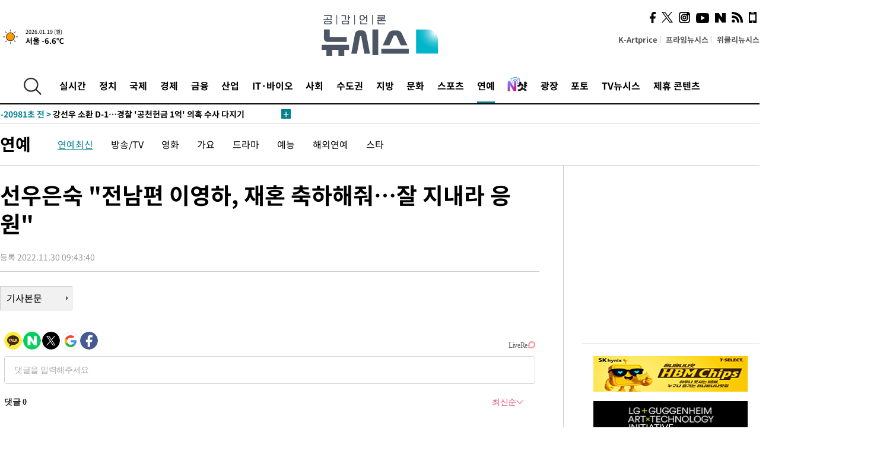

--- FILE ---
content_type: text/html; charset=UTF-8
request_url: https://www.newsis.com/view/?id=NISX20221130_0002105578&reply
body_size: 28148
content:
<!DOCTYPE html>
<html lang="ko" class="ko">
    <head itemscope>
        <title>선우은숙 &quot;전남편 이영하, 재혼 축하해줘…잘 지내라 응원&quot; :: 공감언론 뉴시스 :: </title>
        <meta charset="utf-8">
        <meta http-equiv="X-UA-Compatible" content="IE=edge">
		<meta name="viewport"  content="width=1280">
        
        <!-- base meta tags -->
        <meta name="robots" content="all, max-image-preview:large">
        <meta name="copyright" content="NEWSIS Inc."/>
        <meta name="referrer" content="strict-origin-when-cross-origin">
		<link rel="canonical" href="https://www.newsis.com/view/NISX20221130_0002105578">
        <link rel="alternate" media="only screen and (max-width: 640px)" href="https://mobile.newsis.com/view/NISX20221130_0002105578" />
        <link rel="amphtml" id="MetaAmp" href="https://mobile.newsis.com/view_amp.html?ar_id=NISX20221130_0002105578">
        
        <!-- OpenGraph -->
        <meta property="og:title" content="선우은숙 &quot;전남편 이영하, 재혼 축하해줘…잘 지내라 응원&quot;" />
		<meta property="og:type" content="article" /> 
		<meta property="og:url" content="https://www.newsis.com/view/NISX20221130_0002105578" />
        <meta property="og:article:author" content="뉴시스" />
		<meta property="og:image" content="https://img1.newsis.com/2022/11/30/NISI20221130_0001142032_web.jpg" /> 
        <meta property="og:image:secure_url" content="https://img1.newsis.com/2022/11/30/NISI20221130_0001142032_web.jpg"/>
        <meta property="og:image:width" content="720"/>
        <meta property="og:image:height" content="720"/>
        <meta property="og:image:alt" content="&#039;박원숙의 같이 삽시다 시즌3&#039; 89회. 2022.11.29. (사진=KBS 2TV 제공)"/>
        <meta property="og:description" content="[서울=뉴시스]장인영 인턴 기자 = 배우 선우은숙이 4세 연하 아나운서 유영재와의 러브스토리를 밝혔다.지난 29일 방송된 KBS 2TV &#039;박원숙의 같이 삽시다&#039;에서는 천하장사 출신 백승일과 함께 포항 나들이에 나섰다. 이날 박은숙은 최근 유영재와 재혼한 선우은숙과 전화통화를 시도했다. 여기서 혜은이는 &quot;은숙이 신랑을 잘 안다. 라디오 방송을 많이 했으니까..." />
        <meta property="og:locale" content="ko_KR"/>
		<meta property="og:site_name" content="뉴시스" />
        <meta property="fb:app_id" content="2594811910601233" />
        
        <!-- Article -->
		<meta property="article:section" content="연예" />
		<meta property="article:section2" content="연예일반" />
		<meta property="article:published_time" content="2022-11-30T09:43:40+09:00" />
        <meta property="article:author" content="뉴시스"/>
        <meta property="article:publisher" content="뉴시스"/>
        
        <!-- dable -->
        <meta property="dable:item_id" content="NISX20221130_0002105578">
        
        <!--Twitter -->
        <meta name="twitter:card" content="summary_large_image"/>
        <meta name="twitter:site" content="@newsis"/>
        <meta name="twitter:title" content="선우은숙 &quot;전남편 이영하, 재혼 축하해줘…잘 지내라 응원&quot;"/>
        <meta name="twitter:description" content="[서울=뉴시스]장인영 인턴 기자 = 배우 선우은숙이 4세 연하 아나운서 유영재와의 러브스토리를 밝혔다.지난 29일 방송된 KBS 2TV &#039;박원숙의 같이 삽시다&#039;에서는 천하장사 출신 백승일과 함께 포항 나들이에 나섰다. 이날 박은숙은 최근 유영재와 재혼한 선우은숙과 전화통화를 시도했다. 여기서 혜은이는 &quot;은숙이 신랑을 잘 안다. 라디오 방송을 많이 했으니까..."/>
        <meta name="twitter:creator" content="@newsis"/>
        <meta name="twitter:image" content="https://img1.newsis.com/2022/11/30/NISI20221130_0001142032_web.jpg"/>
        <meta name="twitter:image:alt" content="&#039;박원숙의 같이 삽시다 시즌3&#039; 89회. 2022.11.29. (사진=KBS 2TV 제공)"/>
        <meta name="twitter:url" content="https://www.newsis.com/view/NISX20221130_0002105578" />
        <meta name="twitter:domain" content="https://www.newsis.com"/>
        
        <!--Other (aicon, site) -->
		<meta property="aicon:item_id" content="NISX20221130_0002105578">
		<meta name="newsis_hidden1" content="1" />
		<meta name="newsis_hidden2" content="" />
		<meta name="newsis_hidden3" content="1" />
        <meta name="description" content="배우 선우은숙이 4세 연하 아나운서 유영재와의 러브스토리를 밝혔다. 지난 29일 방송된 KBS 2TV &#039;박원숙의 같이 삽시다&#039;에서는 천하장사 출신 백승일과 함께 포항 나들이에 나섰다." />
		<meta name="google-site-verification" content="icDz6oxWxwp9SSur9h4ISnZKbIi12T4RkAD2UtEI_cw" />
		<meta name="naver-site-verification" content="a41d14500de6ed44d227cd993106a7e8a1f2a081"/>
        <link rel="shortcut icon" href="https://img1.newsis.com/n_www/images/ci/2024/favicon.png" />
		<link rel="stylesheet" type="text/css" href="/assets/css/jquery-ui.css" />
		<link rel="stylesheet" href="https://img1.newsis.com/n_www/css/section.css?rnd=202502191712">
        <link rel="stylesheet" href="https://img1.newsis.com/n_www/css/font_noto.css?rnd=202411291106">
		<link rel="stylesheet" type="text/css" href="/assets/css/crop.css" />
        <link rel="stylesheet" type="text/css" href="https://img1.newsis.com/m_www/css/swiper-bundle.css" />
        <script src="https://img1.newsis.com/m_www/js/swiper-bundle.min.js?rnd=202205041528"></script>
        <script src="https://img1.newsis.com/n_www/js/jquery-3.6.0.min.js"></script>
        <script src="https://img1.newsis.com/n_www/js/slick.min.js"></script>
        <script src="https://img1.newsis.com/n_www/js/pubcommon.js?pd=202404221019"></script>
		<script src="/assets/js/kakao.story.min.js"></script>
		<script src="/assets/js/kakao.min.js"></script>
		<script src="/assets/js/jquery-ui.min.js"></script>
		<script src="/assets/js/js.js?pb=202411281639"></script>
		<script src="/assets/js/crop.js?pb=202109011315"></script>
		<script async src="https://securepubads.g.doubleclick.net/tag/js/gpt.js"></script>
		<script type="text/javascript" src="https://ads.mtgroup.kr/RealMedia/ads/adstream_jx.ads/newsis_pc/news@x96"></script>
		<script src="https://static.dable.io/dist/fetchMetaData.js"></script>
	<script>(function(w,d,s,l,i){w[l]=w[l]||[];w[l].push({'gtm.start': new Date().getTime(),event:'gtm.js'});var f=d.getElementsByTagName(s)[0],j=d.createElement(s),dl=l!='dataLayer'?'&l='+l:'';j.async=true;j.src='https://www.googletagmanager.com/gtm.js?id='+i+dl;f.parentNode.insertBefore(j,f);})(window,document,'script','dataLayer','GTM-NT5ZV8RD');</script>

<script type="application/ld+json">
{
	"@context": "https://schema.org",
	"@type": "NewsArticle",
	"headline": "선우은숙 &quot;전남편 이영하, 재혼 축하해줘…잘 지내라 응원&quot;",
    "description": "배우 선우은숙이 4세 연하 아나운서 유영재와의 러브스토리를 밝혔다. 지난 29일 방송된 KBS 2TV &#039;박원숙의 같이 삽시다&#039;에서는 천하장사 출신 백승일과 함께 포항 나들이에 나섰다.",
	"mainEntityOfPage": "https://www.newsis.com/view/NISX20221130_0002105578",
	"url": "https://www.newsis.com/view/NISX20221130_0002105578",
    "inLanguage": "kr",
	"datePublished": "2022-11-30T09:43:40+09:00",
	"image": [{"@context":"https://schema.org","@type":"ImageObject","position":"1", "url":"https://img1.newsis.com/2022/11/30/NISI20221130_0001142032_web.jpg","width":"720","height":"720","caption":"&amp;#039;박원숙의 같이 삽시다 시즌3&amp;#039; 89회. 2022.11.29. (사진=KBS 2TV 제공)"}],
	"video": [], 
	"author": [{"@context":"https://schema.org","@type":"Person","name":"장인영 인턴"}],
	"publisher": {
		"@context": "https://schema.org",
		"@type": "NewsMediaOrganization",
		"url": "https://www.newsis.com/",
		"name": "뉴시스",
		"alternateName":  ["NEWSIS", "Newsis News Agency"],
		"logo": {"@context": "https://schema.org","@type": "ImageObject","url": "https://img1.newsis.com/n_www/images/ci/2024/newsis_logo.jpg","width": 500,"height": 500},
		"image": {"@context": "https://schema.org","@type": "ImageObject","url": "https://img1.newsis.com/n_www/images/ci/2024/logo2024.png","width": 196,"height": 70},
		"foundingDate": "2001-09-06",
		"address": {"@type": "PostalAddress", "postalCode": "04554", "addressRegion": "서울특별시", "addressLocality": "중구", "streetAddress": "퇴계로 173"},
		"telephone": "+82-2-721-7400",
		"sameAs": [
				"https://mobile.newsis.com",
				"https://newsstand.naver.com/?pcode=003&list=ct1",
				"https://www.youtube.com/@NewsisTV",
				"https://www.facebook.com/newsis.news",
				"https://twitter.com/newsis",
				"https://tv.naver.com/newsis",
				"https://play.google.com/store/apps/details?id=kr.co.softcast.newsis.activitys&hl=ko",
				"https://apps.apple.com/kr/app/id384045534"
		]
	},
	"copyrightHolder": {
		"@id": "https://www.newsis.com/"
	},
	"sourceOrganization": {
		"identifier": "https://www.newsis.com/"
	}
}
</script>

        <script>
            var view_flag	=	'1';
            
            function ch_src(index){
                var iframes = $('iframe.lazy_iframe');
                iframes.eq(index).attr('src', iframes.eq(index).attr('data-src'));
                iframes.eq(index).removeAttr('data-src');
            }
            function all_src(){
                var iframes = $('iframe.lazy_iframe');
                iframes.attr('data-src', function(index){
                    iframes.eq(index).attr('src', iframes.eq(index).attr('data-src'));
                    iframes.eq(index).removeAttr('data-src');
                });
            }
            function lazy_exec(){
                var iframes = $('iframe.lazy_iframe');
                iframes.attr('data-src', function(index) {
                    if(index <= 2){
                        setTimeout("ch_src("+index+")", 500 + ( index * 200 ) );
                    }else{
                        setTimeout("ch_src("+index+")", 500 * index);
                    }
                });
            }

            if(view_flag == '1'){
                window.googletag = window.googletag || {cmd: []};
                googletag.cmd.push(function() {
                    googletag.defineSlot('/23600383/newsis_300250', [300, 250], 'div-gpt-ad-1588815174692-0').addService(googletag.pubads());
                    googletag.pubads().enableSingleRequest();
                    googletag.enableServices();
                });

                $(document).ready(function(){
                    (function(d,a,b,l,e,_) {
                    d[b]=d[b]||function(){(d[b].q=d[b].q||[]).push(arguments)};e=a.createElement(l);
                    e.async=1;e.charset='utf-8';e.src='//static.dable.io/dist/plugin.min.js';
                    _=a.getElementsByTagName(l)[0];_.parentNode.insertBefore(e,_);
                    })(window,document,'dable','script');
                    dable('setService', 'newsis.com');
                
                    var agent = navigator.userAgent.toLowerCase();
                    if ( (navigator.appName == 'Netscape' && agent.indexOf('trident') != -1) || (agent.indexOf("msie") != -1)) {
                        // ie일 경우
                        $(window).on("load", function(){
                            setTimeout(lazy_exec, 1000);
                        });
                    }else{
                        // ie가 아닐 경우
                        all_src();
                    }
                });
            }
            
        </script>
        <script src="https://biz.news-feed.kr/js/common/dl.js"></script>
        <style>
            ::selection {
                background: #008191;
                color: #fff;
            }
            
            ::-moz-selection {
                background: #008191;
                color: #fff;
            }
        </style>
    </head>
    <!--[if IE 8 ]> <body id="newsis" class="ie8"> <![endif]-->
    <!--[if IE 9 ]> <body id="newsis" class="ie9"> <![endif]-->
    <!--[if !IE]>-->    <body id="newsis"><!--<![endif]-->
        <div id="wrap"><!-- start tag ~ h_inc_corner_world.php -->
            <div class="skipNav">

            </div>
            <div id="header"><!-- header start tag ~ h_inc_sokbo.php --> 
                <div class="new_header_02">	<!-- header start tag ~ h_inc_sokbo.php --> 
                    <div class="inner">
                        <div class="logo">
                            <a href="/">
                                <img src="https://img1.newsis.com/n_www/images/ci/2024/logo2024.png" alt="">
                            </a>
                        </div>
                        <div class="weather">
                            <!-- 일단은 이미지를 사용 -->
		<div class="thum">
			<a href="https://www.weather.go.kr/" target="_blank"><img src="//image.newsis.com/new_www/homepage/wi_icon/dr_01.png" alt=""></a>
		</div>
		
		<div class="txt">
			<p class="date">2026.01.19 (월)</p>
			<a href="https://www.weather.go.kr/" target="_blank" ><p class="temp"><strong>서울 -6.6℃</strong></p></a>
		</div>
							
                        </div>
                        <div class="topMenu">
                            <ul>
                                <li><a href="https://kartprice.net/" target="_blank" class="k_price">K-Artprice</a></li>
                                <li><a href="https://prime.newsis.com/" target="_blank">프라임뉴시스</a></li>
                                <li><a href="https://weekly.newsis.com/" target="_blank">위클리뉴시스</a></li>
                            </ul>
                        </div>
                        <div class="socialArea">
                            <ul>
                                <li><a href="https://www.facebook.com/newsis.news?sk=wall" target="_blank"><img src="https://img1.newsis.com/n_www/images/ico_face.png" alt="페이스북"></a></li>
                                <li><a href="https://twitter.com/newsis" target="_blank"><img src="https://img1.newsis.com/n_www/images/ico_twi2.png" alt="트위터"></a></li>
								<li><a href="https://www.instagram.com/new_s_is/" target="_blank"><img src="https://img1.newsis.com/n_www/images/ico_ins.png" alt="인스타그램"></a></li>
                                <li><a href="https://www.youtube.com/@NewsisTV" target="_blank"><img src="https://img1.newsis.com/n_www/images/ico_utu.png" alt="유튜브"></a></li>
                                <li><a href="https://media.naver.com/press/003" target="_blank"><img src="https://img1.newsis.com/n_www/images/ico_naver.png" alt="네이버"></a></li>
                                <li><a href="/RSS/" target="_blank"><img src="https://img1.newsis.com/n_www/images/ico_wifi.png" alt="RSS"></a></li>
                                <li><a href="https://mobile.newsis.com" target="_blank"><img src="https://img1.newsis.com/n_www/images/ico_phone.png" alt="모바일앱스토어"></a></li>
                            </ul>
                        </div>
                    </div>
<script>
var number = -1; 
var timeOut; 
var callFunction = adrolling();
var callFunction2 = adrand ();
var tempar;

function adrolling() { 
	//
}

function adrand() {
    //
}

if((getParam("cid") == "10800" || getParam("cid") == "14000") && getParam("scid")){
	var wholarr = { "10801": "서울", "10818": "세종", "10811": "부산", "10810" : "대구/경북", "10802" : "인천", "10809" : "광주/전남", "10807" : "대전/충남", "10814" : "울산", "10804" : "경기동부", "10803" : "경기남부", "10817" : "경기북부", "10805" : "강원", "10806" : "충북", "10808" : "전북", "10812" : "경남", "10813" : "제주" }; 
	if(wholarr[getParam("scid")] != undefined){
		$(".logo a").after('<span>' + wholarr[getParam("scid")] + '</span>');
	}
}

if(window.location.pathname.indexOf( '/msi' ) >= 0 ){
	$('.logo a').after('<a href="/msi"><strong id="logo_title" style="cursor: pointer; font-size: 29px; letter-spacing: -2.5px;" >빅데이터 MSI</strong></a>');
}


</script>
        <div class="nav">
            <div class="inner">
                <button>
                    <img src="https://img1.newsis.com/n_www/images/ico_search.png" alt="검색하기 버튼">
                </button>
                <ul class="gnb">
                    <li id="top_realnews"><a href="/realnews">실시간</a></li>
                    <li id="top_10300"><a href="/politic/?cid=10300">정치</a></li>
                    <li id="top_10100"><a href="/world/?cid=10100">국제</a></li>
                    <li id="top_10400"><a href="/economy/?cid=10400">경제</a></li>
                    <li id="top_15000"><a href="/money/?cid=15000">금융</a></li>
                    <li id="top_13000"><a href="/business/?cid=13000">산업</a></li>
                    <li id="top_13100"><a href="/health/?cid=13100">IT·바이오</a></li>
                    <li id="top_10200"><a href="/society/?cid=10200">사회</a></li>
                    <li id="top_14000"><a href="/metro/?cid=14000">수도권</a></li>
                    <li id="top_10800"><a href="/region/?cid=10800">지방</a></li>
                    <li id="top_10700"><a href="/culture/?cid=10700">문화</a></li>
                    <li id="top_10500"><a href="/sports/?cid=10500">스포츠</a></li>
                    <li id="top_10600" class="on" ><a href="/entertainment/?cid=10600">연예</a></li>
                    <li><a href="https://star.newsis.com" target="_blank"><img src="https://img1.newsis.com/n_www/images/nshot.png" alt="엔샷" style="margin-top:-5px; height:24px;"></a></li>
                    <li id="top_16000"><a href="/people/?cid=16000">광장</a></li>
                    <li id="top_photo"><a href="/photo/?cid=photo">포토</a></li>
                    <li id="top_19000"><a href="/video/?cid=19000">TV뉴시스</a></li>
                    <li id="top_alliance"><a href="/alliance">제휴 콘텐츠</a></li>
                </ul>
            </div>
        </div>
<script>
	
var getParam = function(key){
var _parammap = {};
	document.location.search.replace(/\??(?:([^=]+)=([^&]*)&?)/g, function () {
		function decode(s) {
			return decodeURIComponent(s.split("+").join(" "));
		}
		_parammap[decode(arguments[1])] = decode(arguments[2]);
	});
        return _parammap[key];
    };
var urlpath	 = $(location).attr('pathname');
var page_up_catg = getParam("cid");
var page_catg 	= getParam("scid");
if(!page_up_catg){
	page_up_catg	=	(window.location.pathname).replace(/\//g,"");
}
if(getParam("cid") != ''){
	$("#top_" + page_up_catg).addClass("on");
}

</script>
		
		
		<div class="quickArea">
			<div class="inner">
				<!-- 속보 뉴스의 갯수는 임의로 보여주기식의 5개 적용.  -->
				<div class="quickNews">
					<ul class="newsList">
						<li id="pushdate_id_0" pushdate = "20260119181638"><a href="/view/NISX20260119_0003482467"><span id="sokbo_span_0"></span> 다카이치 日총리, 중의원 23일 해산 발표…2월8일 투표 가능성(2보)</a></li>
						<li id="pushdate_id_1" pushdate = "20260119180453"><a href="/view/NISX20260119_0003482458"><span id="sokbo_span_1"></span> [속보]다카이치 日총리, 중의원 해산 발표</a></li>
						<li id="pushdate_id_2" pushdate = "20260119163357"><a href="/view/NISX20260119_0003482314"><span id="sokbo_span_2"></span> [속보]尹, 징역 5년 선고한 '체포방해' 1심에 항소</a></li>
						<li id="pushdate_id_3" pushdate = "20260119162237"><a href="/view/NISX20260119_0003481912"><span id="sokbo_span_3"></span> 강선우 소환 D-1…경찰 '공천헌금 1억' 의혹 수사 다지기</a></li>
						<li id="pushdate_id_4" pushdate = "20260119154504"><a href="/view/NISX20260119_0003482158"><span id="sokbo_span_4"></span> [단독]'공천헌금' 수사팀, 로스쿨 출신 등 7명 보강…전방위 수사</a></li>
						<li id="pushdate_id_5" pushdate = "20260119153719"><a href="/view/NISX20260119_0003482178"><span id="sokbo_span_5"></span> [속보]독립기념관 이사회, 김형석 관장 해임 건의안 가결</a></li>
						<li id="pushdate_id_6" pushdate = "20260119153352"><a href="/view/NISX20260119_0003482164"><span id="sokbo_span_6"></span> [속보]코스피, 사상 첫 4900선 돌파 마감…12거래일째 상승 </a></li>
						<li id="pushdate_id_7" pushdate = "20260119145812"><a href="/view/NISX20260119_0003482073"><span id="sokbo_span_7"></span> [속보]삼성전자, 장중 15만원 터치</a></li>
						<li id="pushdate_id_8" pushdate = "20260119145728"><a href="/view/NISX20260119_0003482070"><span id="sokbo_span_8"></span> [속보]경찰, '위안부 모욕' 미신고 집회 보수단체 대표 압수수색</a></li>
						<li id="pushdate_id_9" pushdate = "20260119145457"><a href="/view/NISX20260119_0003482067"><span id="sokbo_span_9"></span> [속보]'윤심위 제명' 김병기, 민주당 자진 탈당</a></li>
						<li id="pushdate_id_10" pushdate = "20260119135619"><a href="/view/NISX20260119_0003481764"><span id="sokbo_span_10"></span> [속보]코스피, 사상 첫 4900선 돌파</a></li>
						<li id="pushdate_id_11" pushdate = "20260119135133"><a href="/view/NISX20260119_0003481914"><span id="sokbo_span_11"></span> 경찰, '보좌관 갑질 의혹' 등 이혜훈 관련 7건…"방배서 집중수사"</a></li>
						<li id="pushdate_id_12" pushdate = "20260119114602"><a href="/view/NISX20260119_0003481784"><span id="sokbo_span_12"></span> 중국 2025년 5.0% 경제성장…내수부진 속 목표는 달성(1보)</a></li>
						<li id="pushdate_id_13" pushdate = "20260119111217"><a href="/view/NISX20260119_0003481686"><span id="sokbo_span_13"></span> [속보] 2025년 中 상업생산 5.9%↑ 소비매출 3.7%↑…고정투자 3.8%↓ 부동산투자 17.2%↓</a></li>
						<li id="pushdate_id_14" pushdate = "20260119110423"><a href="/view/NISX20260119_0003481663"><span id="sokbo_span_14"></span> [속보] 중국 2025년 5.0% 경제성장…4분기 4.5%↑</a></li>
						<li id="pushdate_id_15" pushdate = "20260119104118"><a href="/view/NISX20260119_0003481498"><span id="sokbo_span_15"></span> [속보]'통혁당 사건' 사형수 故강을성, 재심서 무죄…사형 50년만</a></li>
						<li id="pushdate_id_16" pushdate = "20260119100202"><a href="/view/NISX20260119_0003481465"><span id="sokbo_span_16"></span> [속보]김병기 "제명 재심 신청 안 하고 떠나겠다"</a></li>
						<li id="pushdate_id_17" pushdate = "20260119095428"><a href="/view/NISX20260119_0003481437"><span id="sokbo_span_17"></span> [속보]코스피, 장중 상승 전환…4858.79 최고치 터치</a></li>
						<li id="pushdate_id_18" pushdate = "20260119093845"><a href="/view/NISX20260119_0003481379"><span id="sokbo_span_18"></span> [속보]경찰, '김병기 배우자 법카 의혹' 동작구의회 등 압수수색</a></li>
						<li id="pushdate_id_19" pushdate = "20260119090120"><a href="/view/NISX20260119_0003481269"><span id="sokbo_span_19"></span> [속보]코스피, 0.23% 내린 4829.40 출발</a></li>
					</ul>
					<a href="/people/sokbo/?cid=16000" class="btnMore"><img src="https://img1.newsis.com/n_www/images/ci/2024/btn_more01.png" alt="속보뉴스 더보기"></a>
				</div>
				<a href="/journalism" class="btnChannel" style="display:none;">
					<img src="https://img1.newsis.com/n_www/images/btn_channel.png" alt="기자채널 바로가기">
				</a>
			</div>
		</div>
	</div><!-- h_inc_header_ad.php .w_header_02 end tag--> 
</div><!-- h_inc_header_ad.php #header end tag--> 



<script>
var timeCheck;
sokobo_list();
function sokobo_list(){
	var sokbolist_cnt = '20';
	var time_flag, time_split;
	
	var time_red_flag 	=	0; 
	var time			=	$('.newsList li').eq(0).attr('pushdate');
	
		
		for(var so_i = 0; so_i < sokbolist_cnt; so_i ++){
			var time_red_flag =	0;
			var time = $("#pushdate_id_"+so_i).attr('pushdate');
			
				$("#sokbo_span_"+so_i).html(transferTime(time) + " &gt;");
				
				time_flag = transferTime(time);
				time_split = time_flag.split("분");  
					
				if (transferTime(time).indexOf('분 전') != -1) {
					if(time_split[0] <= 5){		//10수정
						time_red_flag	=	1;
					}
				}else if (transferTime(time).indexOf('초 전') != -1) {
					time_red_flag	=1;
				}
				if(time_red_flag == 1){
					$("#sokbo_span_"+so_i).html('<strong>' + transferTime(time) + " &gt;" + '</strong>');
				
				}else{
					$("#sokbo_span_"+so_i).html(transferTime(time) + " &gt;");
				}
		}
	timeCheck = setTimeout ( sokobo_list , 20000 );
}
</script>	<!-- 돋보기 - 검색 영역 -->
	<div class="gnbSearch">
		<div class="inner">
			<div class="searchBox_w">
				<form name="search_form_main" id="search_form_main" method="post">
					<input type="text" placeholder="검색어를 입력하세요." id="search_inputbox" name="search_val" onkeypress="enterkey('main')">
					<!-- <button type="button" class="btn"><img src="//image.newsis.com/n_www/images/arrow_down.png" alt="검색리스트 보기"></button> -->
					<button type="button" class="btnSearch" onclick="search(event, 'main');"><img src="https://img1.newsis.com/n_www/images/btn_search.png" alt="검색하기"></button>
				</form>
			</div>
		</div>
	</div>
	<!-- 돋보기 - 검색 영역 -->
	
	<div class="fixHeader">
		<div class="inner">
			<div class="fixLogo"><!--/n_www/images/logo2.png-->
				<a href="/"><img src="https://img1.newsis.com/n_www/images/ci/2024/logo2024_2.png" alt="newsis"></a>
			</div>
			<ul class="socialArea2">
				<li><a href="https://www.facebook.com/newsis.news?sk=wall" target="_blank"><img src="https://img1.newsis.com/n_www/images/ico_face.png" alt="페이스북"></a></li>
				<li><a href="https://twitter.com/newsis" target="_blank"><img src="https://img1.newsis.com/n_www/images/ico_twi2.png" alt="트위터"></a></li>
				<li><a href="https://www.youtube.com/@NewsisTV" target="_blank"><img src="https://img1.newsis.com/n_www/images/ico_utu.png" alt="유튜브"></a></li>
			</ul>
			<form name="search_form" id="search_form" method="post">
				<div class="searchBox_s">
					<input type="text" placeholder="뉴스검색" name="search_val" onkeypress="enterkey()">
					<button type="button" class="btn"><img src="https://img1.newsis.com/n_www/images/arrow_down.png" alt="검색리스트 보기"  style="display:none;"></button>
					<button type="button" class="btnSearch" onclick="search(event);"><img src="https://img1.newsis.com/n_www/images/ico_search2.png" alt="검색하기"></button>
				</div>
			</form>
		</div>
	</div>
<script>
function enterkey(args){ 
	if (window.event.keyCode == 13) {
		if(args){
			search(event,args);
		}else{
			search(event);
		}
	}
}
</script>
<div id="container" class="subView">
	
	<div class="subMenu 10600">
		<div class="inner">
		
			<p class="tit"><a href="/entertainment/?cid=10600">연예</a></p>
			<ul>
				<li class="on"><a href="/entertainment/list?cid=10600&scid=10601">연예최신</a></li>				<li ><a href="/entertainment/list?cid=10600&scid=10602">방송/TV</a></li>				<li ><a href="/entertainment/list?cid=10600&scid=10603">영화</a></li>				<li ><a href="/entertainment/list?cid=10600&scid=10604">가요</a></li>				<li ><a href="/entertainment/list?cid=10600&scid=10609">드라마</a></li>				<li ><a href="/entertainment/list?cid=10600&scid=10610">예능</a></li>				<li ><a href="/entertainment/list?cid=10600&scid=10605">해외연예</a></li>				<li ><a href="/entertainment/list?cid=10600&scid=10611">스타</a></li>			</ul>
		</div>
	</div>
<!-- 광고 배너 - 좌측 20220923 -->
<div style="position:absolute; top: 584px; left:48%; margin-left:-792px; width:120px; height:600px;">
	<script src='https://assets.cueknow.co.kr/script/phantomad.min.js#0HWQ' defer></script>
    <script>new HawkSave({scriptCode:"943631"});</script>
</div>
<!-- 광고 배너 - 우측 -->
<div style="position:absolute; top:584px; left:49%; margin-left:723px; width:120px; height:600px;">
	<!--<iframe class="lazy_iframe" src="" data-src="/view/ad/proc_iframe_wing_r.html?pub_dt=202502211001" scrolling="no" frameborder="0" marginheight="0" marginwidth="0"  width="160" height="600"></iframe>-->
    <iframe class="lazy_iframe" width=160 height=600 noresize scrolling=no frameborder=0 marginheight=0 marginwidth=0 src="https://ads.mtgroup.kr/RealMedia/ads/adstream_sx.ads/newsis_pc/news@x02"></iframe>
    <script>new HawkSave({scriptCode:"943632"});</script>
</div>
<div style="position:absolute; top:1190px; left:49%; margin-left:723px; width:120px; height:600px;">
	<iframe class="lazy_iframe" src="" data-src="/view/ad/proc_iframe_wing_r2.html" scrolling="no" frameborder="0" marginheight="0" marginwidth="0"  width="160" height="600"></iframe>
</div>				
                <div id="content">

                    <div class="articleView">
						<div class="view" itemprop="articleBody">
							<div class="top">
								<h1 class="tit title_area">선우은숙 &quot;전남편 이영하, 재혼 축하해줘…잘 지내라 응원&quot;</h1>
							</div>
							<div class="infoLine">
								<div class="left">
									<p class="txt"><span>등록 2022.11.30 09:43:40</span></p>
								</div>
								
							</div>
		<a href="/view/NISX20221130_0002105578"><button type="button" class="btnBody">기사본문</button></a>
                                
						
					</div>
	
<!-- 엥커 -->
<script>
var page_up_catg 	= 	'';
var page_catg		=	'';
var page_bugo		=	'0';
</script>
<!-- <script> (function(){adtive_targetpush_ad.start('0V444448','OPLLLLLF')}(document)) </script> -->

<script>
    var gisa_id         =   'NISX20221130_0002105578';
    
    function fn_url_make(){
        let s_url       =   '';
        s_url           =   window.location.protocol + '//' + window.location.host + '/view/' + gisa_id + '?kakao_from=mainnews';
        
        fn_url_copy(s_url);
    }
    
    function fnsize2(str){
            var strLen = str.length;
            var cnt = 0;
            var oneChar = "";
           
            for(var ii=0;ii<strLen;ii++){
                   oneChar = str.charAt(ii);
                   if(escape(oneChar).length > 4) {
                           cnt += 2;
                   } else {
                           cnt++;
                   }
            }
            return cnt;
    };
    function ad_body_setting(){
        let dan_pos     =   [2, 3, 4];
        let less_char   =   50;
        let less_pos    =   0;
        let less_str    =   '';
        let ads_str     =   [
'<br><iframe class="lazy_iframe" src="/view/ad/proc_view_body1.html" scrolling="no" frameborder="0" marginheight="0" marginwidth="0" width="730" height="278"></iframe><br>','<br><iframe class="other_iframe" src="/view/ad/proc_view_body2.html" scrolling="no" frameborder="0" marginheight="0" marginwidth="0" width="730" height="250" loading="lazy"></iframe><br>','<br><iframe class="other_iframe" src="/view/ad/proc_view_body3.html" scrolling="no" frameborder="0" marginheight="0" marginwidth="0" width="730" height="250" loading="lazy"></iframe><br>'        ];
        let ads_set     =   [];
        let s_j_cnt     =   0;
        let split_str   =   '<br>\n<br>\n';
        let f_str       =   '<br>\n';
        var replace_div =   /<div[^>]*>(.*?)<\/div>|<\/div>/gis;

        
        let s_obj       =   $('div.viewer > article');
        let s_length    =   $('div.viewer > article').length;
        
        for(var i = 0 ; i < s_length ; i++){
            let s_html          =   s_obj.eq(i).html().replace(replace_div, '').trim();
            let s_br            =   s_html.split(split_str);
            
            let f_pos           =   0;
            if(s_html.substr(0, split_str.length) == split_str){
                f_pos               =   2;
            }else{
                if(s_html.substr(0, f_str.length) == f_str){
                    f_pos           =   1;
                }
            }
            let m_index         =   -1;
            let m_str           =   '';
            let dd_pos          =   dan_pos[s_j_cnt];
            while ( ads_set.length < ads_str.length ) {
                if( s_j_cnt == less_pos && less_str.length == 0 ) {
                    if(f_pos > 1){
                        less_str        =   s_br[1];
                    }else{
                        less_str        =   s_br[0];
                    }
                    less_str        =   less_str.replace(/ /g, '');
                    less_str        =   less_str.replace(f_str, '');
                    if(fnsize2(less_str) < (less_char * 2) && dd_pos == 1){
                        dd_pos++;
                    }
                }
                m_index             =   f_pos + (dd_pos * 2) - 1;
                let ss_obj          =   s_obj.eq(i).children('br').eq(m_index);
                if( ss_obj != undefined ){
                    if( ss_obj.length > 0){
                        ads_set.push(ss_obj);
                        s_j_cnt     =   s_j_cnt + 1;
                        dd_pos      +=  dan_pos[s_j_cnt];
                        //console.log('set : ' + s_j_cnt.toString() + ',' + m_index.toString() );
                    }else{
                        break;
                    }
                }else{
                    break;
                }
            }
        }
        
        if( ads_set.length > 0){
            for(let j = 0 ; j < ads_set.length ; j++){
                m_str           =   ads_str[j];
                ads_set[j].after(m_str);
            }
        }else{
            if(s_obj.children('br').length > 1){
                s_obj.children('br').eq(1).after(ads_str[0]);
            }else{
                if(gisa_id.substr(0, 4) == 'NISI'){ 
                    s_obj.append('<br>'+ads_str[0]);
                }
            }
        }
    }
    document.addEventListener("DOMContentLoaded", function(){
        ad_body_setting();
    });
    
</script>
<script type="text/javascript" src="https://ads.mtgroup.kr/RealMedia/ads/adstream_jx.ads/newsis_pc/news@Position3"></script>


<link rel='stylesheet' href='https://api.piclick.kr/common/css/v1/piclick-ad.css'>
<script src='https://api.piclick.kr/common/js/v1/piclick-ad.js'></script>
<script type='text/javascript'>
	const API_KEY = '933e917635857d243299c6dcb236cc51';
	let piclick = new Piclick();
	var piclickWritingTime = '2022-11-30 09:43:40';       // 반드시 기사 날짜가 입력되어야 광고 출력이 됩니다
	piclick.adOpen(API_KEY, document.querySelectorAll('.article_photo > img'), piclickWritingTime);       // .img 해당 부분에 기사 이미지에 해당하는 Selector 요소를 입력해 주세요
</script>
	
	
	<script src="https://101.livere.co.kr/B/passport/livere8_passport.js"></script>
	<!--$라이브리 프리미엄 설치코드-->
	<div id="lv-container" data-id="newsis" data-uid="Mzk3LzEwNDM2LzQ0MA==">
		<script type="text/javascript">
		window.livereOptions ={
		refer: 'newsis.com/view/?id=NISX20221130_0002105578',
		site: 'https://www.newsis.com/view/?id=NISX20221130_0002105578'
		};

		(function(d,s) {
		var j, e=d.getElementsByTagName(s)[0];

		if (typeof LivereTower === 'function') {return;}
		j=d.createElement(s);
		j.src='https://cdn-city.livere.com/js/embed.dist.js'; j.async=true;
		e.parentNode.insertBefore(j,e);
		})(document,'script');
		</script>
		<noscript>라이브리 댓글 작성을 위해 JavaScript를 활성화해주세요</noscript>
	</div>
<div class="viewBottom">
	<div style="margin-bottom: 15px;">
		<a href="https://kartprice.net" target="_blank">
			<img src="https://img1.newsis.com/h_www/common/20210818_view_banner_kartprice.jpg" alt="">
		</a>
	</div>
    
	<div style="margin-bottom: 15px;">
		<a href="https://v.daum.net/channel/21/home" target="_blank">
			<img src="https://img1.newsis.com/n_www/images/ci/2024/kakao_banner_view_909px.jpg" style="border:0;" alt="다음 구독베너">
		</a>
		<div class="cboth"></div>
	</div>
	
	<div style="margin-bottom: 15px;">
		<a href="https://media.naver.com/channel/promotion.nhn?oid=003" target="_blank">
			<img src="https://img1.newsis.com/h_www/common/20210818_view_banner_naver.jpg" style="border:0;" alt="네이버 구독베너">
		</a>
		<div class="cboth"></div>
	</div>	<div class="botBox1">
		<!-- Begin Dable 바이라인_그리드 / For inquiries, visit http://dable.io -->
		<div id="dablewidget_x7yzrGl6" data-widget_id="x7yzrGl6">
		<script>
		(function(d,a,b,l,e,_) {
		if(d[b]&&d[b].q)return;d[b]=function(){(d[b].q=d[b].q||[]).push(arguments)};e=a.createElement(l);
		e.async=1;e.charset='utf-8';e.src='//static.dable.io/dist/plugin.min.js';
		_=a.getElementsByTagName(l)[0];_.parentNode.insertBefore(e,_);
		})(window,document,'dable','script');
		dable('setService', 'newsis.com');
		dable('sendLogOnce');
		dable('renderWidget', 'dablewidget_x7yzrGl6');
		</script>
		</div>
		<!-- End 바이라인_그리드 / For inquiries, visit http://dable.io -->
	</div>
    <iframe class="lazy_iframe" src="" data-src="/view/ad/proc_iframe_info.html" scrolling="no" frameborder="0" marginheight="0" marginwidth="0"  width="909"  height="246"></iframe>
<div class="botBox1">	
	<iframe class="lazy_iframe" src="" data-src="/view/ad/proc_iframe_money.html" scrolling="no" frameborder="0" marginheight="0" marginwidth="0"  width="909" height="212"></iframe>			
</div><div class="botBox1 twinBox">
	<div class="box909 flex">
<div class="box1">
	<p class="tit">많이 본 사진</p>
	<div class="viewPhoto-for">
		<div>
			<a href="/view/NISI20260119_0021131356">
				<img src="https://img1.newsis.com/2026/01/19/NISI20260119_0021131356_web.jpg?rnd=20260119141519" alt="" loading="lazy">
			</a>
		</div>
		<div>
			<a href="/view/NISI20260119_0021131136">
				<img src="https://img1.newsis.com/2026/01/19/NISI20260119_0021131136_web.jpg?rnd=20260119105310" alt="" loading="lazy">
			</a>
		</div>
		<div>
			<a href="/view/NISI20260119_0002043240">
				<img src="https://img1.newsis.com/2026/01/19/NISI20260119_0000933651_web.jpg?rnd=20260119090036" alt="" loading="lazy">
			</a>
		</div>
		<div>
			<a href="/view/NISI20260119_0002043181">
				<img src="https://img1.newsis.com/2026/01/19/NISI20260119_0000933898_web.jpg?rnd=20260119074753" alt="" loading="lazy">
			</a>
		</div>
		<div>
			<a href="/view/NISI20260119_0002043198">
				<img src="https://img1.newsis.com/2026/01/19/NISI20260119_0000933257_web.jpg?rnd=20260119081610" alt="" loading="lazy">
			</a>
		</div>
	</div>
	<div class="viewPhoto-nav">
		<div><a href="/view/NISI20260119_0021131356">안내로봇 따라 이동하는 임광현 국세청장</a></div>
		<div><a href="/view/NISI20260119_0021131136">기념촬영 하는 이재명 대통령-조르자 멜로니 이탈리아 총리</a></div>
		<div><a href="/view/NISI20260119_0002043240">칠레 산불, 수염 그을린 채 구조된 고양이</a></div>
		<div><a href="/view/NISI20260119_0002043181">AFCON 우승 자축하는 세네갈 선수들</a></div>
		<div><a href="/view/NISI20260119_0002043198">정우영 동점 골, 패배에서 팀 구해</a></div>
	</div>
</div>
        <div class="box2">
                            <!-- 포토연예 -->
                            <div class="entBox mb20">
                                <p class="tit"><a href="https://star.newsis.com" target="_blank"><img src="//img1.newsis.com/n_www/images/nshot.png" alt="N샷"></a></p>
                                <div class="entBig-for">

                                    <div>
                                        <a href="https://star.newsis.com/pic/N20260109_0000001008" target="_blank">
                                            <img src="https://img1.newsis.com/2026/01/09/NISI20260109_0021120666_web.jpg?rnd=20260109145354" alt="" loading="lazy">
                                            <p class="tit">고 안성기 영정과 훈장 든 정우성-이정재</p>
                                        </a>
                                    </div>
                                    <div>
                                        <a href="https://star.newsis.com/pic/N20260109_0000001010" target="_blank">
                                            <img src="https://img1.newsis.com/2026/01/09/NISI20260109_0021121105_web.jpg?rnd=20260109145508" alt="" loading="lazy">
                                            <p class="tit">'변요한♥' 티파니</p>
                                        </a>
                                    </div>
                                    <div>
                                        <a href="https://star.newsis.com/pic/N20260109_0000001009" target="_blank">
                                            <img src="https://img1.newsis.com/2026/01/09/NISI20260109_0021121097_web.jpg?rnd=20260109145433" alt="" loading="lazy">
                                            <p class="tit">러블리한 미연</p>
                                        </a>
                                    </div>
                                    <div>
                                        <a href="https://star.newsis.com/pic/N20260108_0000001007" target="_blank">
                                            <img src="https://img1.newsis.com/2026/01/08/NISI20260108_0021119912_web.jpg?rnd=20260108171146" alt="" loading="lazy">
                                            <p class="tit">한소희-전종서 '절친케미'</p>
                                        </a>
                                    </div>
                                    <div>
                                        <a href="https://star.newsis.com/pic/N20260109_0000001011" target="_blank">
                                            <img src="https://img1.newsis.com/2026/01/08/NISI20260108_0021120065_web.jpg?rnd=20260109145602" alt="" loading="lazy">
                                            <p class="tit">'한소희의 미모'</p>
                                        </a>
                                    </div>
                                    <div>
                                        <a href="https://star.newsis.com/pic/N20260109_0000001012" target="_blank">
                                            <img src="https://img1.newsis.com/2026/01/08/NISI20260108_0021120073_web.jpg?rnd=20260109145656" alt="" loading="lazy">
                                            <p class="tit">'힐링 비주얼' 전종서</p>
                                        </a>
                                    </div>
                                </div>
                                <div class="entSmall-nav">
<div><a href="https://star.newsis.com/pic/N20260109_0000001008" target='_blank'><img src="https://img1.newsis.com/2026/01/09/NISI20260109_0021120666_web.jpg?rnd=20260109145354" alt=""></a></div>
<div><a href="https://star.newsis.com/pic/N20260109_0000001010" target='_blank'><img src="https://img1.newsis.com/2026/01/09/NISI20260109_0021121105_web.jpg?rnd=20260109145508" alt=""></a></div>
<div><a href="https://star.newsis.com/pic/N20260109_0000001009" target='_blank'><img src="https://img1.newsis.com/2026/01/09/NISI20260109_0021121097_web.jpg?rnd=20260109145433" alt=""></a></div>
<div><a href="https://star.newsis.com/pic/N20260108_0000001007" target='_blank'><img src="https://img1.newsis.com/2026/01/08/NISI20260108_0021119912_web.jpg?rnd=20260108171146" alt=""></a></div>
<div><a href="https://star.newsis.com/pic/N20260109_0000001011" target='_blank'><img src="https://img1.newsis.com/2026/01/08/NISI20260108_0021120065_web.jpg?rnd=20260109145602" alt=""></a></div>
<div><a href="https://star.newsis.com/pic/N20260109_0000001012" target='_blank'><img src="https://img1.newsis.com/2026/01/08/NISI20260108_0021120073_web.jpg?rnd=20260109145656" alt=""></a></div>                                </div>
                            </div>
        </div>
        <script>
            $('div.box2 p.tit').css('margin-bottom', '5px');
            $('div.box2 p.tit img').css('height', '24px');
        </script>
<div class="box3">
	<p class="tit">뉴시스Pic</p>
	<div class="popularG pic">
		<div>
			<div class="thumCont">
				<a href="/view/NISX20260119_0003482244">
					<img src="https://img1.newsis.com/2026/01/19/NISI20260119_0021131779_web.jpg?rnd=20260119161218" alt="" loading="lazy">
				</a>
			</div>
			<div class="txtCont">
				<p class="txt">
					<a href="/view/NISX20260119_0003482244">'오천피 가나' 코스피, 12일 연속 상승세… 사상 첫 4900선 돌파 </a>
				</p>
			</div>
		</div>
		<div>
			<div class="thumCont">
				<a href="/view/NISX20260119_0003482116">
					<img src="https://img1.newsis.com/2026/01/19/NISI20260119_0021131651_web.jpg?rnd=20260119150532" alt="" loading="lazy">
				</a>
			</div>
			<div class="txtCont">
				<p class="txt">
					<a href="/view/NISX20260119_0003482116">꽃망울 터트린 '봄의 전령' 홍매화 </a>
				</p>
			</div>
		</div>
		<div>
			<div class="thumCont">
				<a href="/view/NISX20260119_0003482058">
					<img src="https://img1.newsis.com/2026/01/19/NISI20260119_0021131566_web.jpg?rnd=20260119140932" alt="" loading="lazy">
				</a>
			</div>
			<div class="txtCont">
				<p class="txt">
					<a href="/view/NISX20260119_0003482058">배드민턴 안세영, 말레이시아·인도오픈 정복하고 금의환향 </a>
				</p>
			</div>
		</div>
		<div>
			<div class="thumCont">
				<a href="/view/NISX20260119_0003482000">
					<img src="https://img1.newsis.com/2026/01/19/NISI20260119_0021131377_web.jpg?rnd=20260119131417" alt="" loading="lazy">
				</a>
			</div>
			<div class="txtCont">
				<p class="txt">
					<a href="/view/NISX20260119_0003482000">한-이탈리아 정상 공동성명, '첨단 제조업과 미래 핵심 기술 분야서 파트너십 강화 합의' </a>
				</p>
			</div>
		</div>
	</div>
	<div class="graphTop">
		<div class="txtCont">
			<p class="tit">그래픽뉴스</p>
			<p class="txt"><a href="/photo/graview/?id=NISI20260119_0002043231&cid=photo"> '쏘렌토와 팰리세이드 사이'…르노 필랑트 '틈새전략' 통할까</a></p>  
		</div>
		<div class="thumCont">
			<a href="/photo/graview/?id=NISI20260119_0002043231&cid=photo">
				<img src="https://img1.newsis.com/2026/01/19/NISI20260119_0002043231_web.jpg?rnd=20260119093744" alt="그래픽뉴스">
			</a>
		</div>
	</div>
</div>

<script>
	$(window).on( "load", function() {
		Master.imgCropEvt('.popularG','img.cropcls12','300','196');
	});
</script>	</div>
</div>
<div class="botBox1">
    <iframe class="lazy_iframe" src="" data-src="https://ads.mtgroup.kr/RealMedia/ads/adstream_sx.ads/newsis_pc/news@x23" width="909" height="250" noresize scrolling="no" frameborder="0" marginheight="0" marginwidth="0"></iframe>
</div><div class="botBox2 twinBox">
	<div class="box640">
		<p class="tit">이시간 <span>핫뉴스</span></p>
		<div class="hotNews">
			<div class="viewHot-for">
				<div>
					<a href="/view/NISX20260119_0003481894"><img src="https://img1.newsis.com/2026/01/19/NISI20260119_0002043299_web.jpg" alt="" loading="lazy"></a>
				</div>
				<div>
					<a href="/view/NISX20260118_0003481036"><img src="https://img1.newsis.com/2026/01/18/NISI20260118_0002043162_web.jpg" alt="" loading="lazy"></a>
				</div>
				<div>
					<a href="/view/NISX20260119_0003481184"><img src="https://img1.newsis.com/2025/04/18/NISI20250418_0020776839_web.jpg" alt="" loading="lazy"></a>
				</div>
				<div>
					<a href="/view/NISX20260119_0003481838"><img src="https://img1.newsis.com/2026/01/19/NISI20260119_0002043641_web.jpg" alt="" loading="lazy"></a>
				</div>
				<div>
					<a href="/view/NISX20260119_0003481087"><img src="https://img1.newsis.com/2026/01/19/NISI20260119_0002043180_web.jpg" alt="" loading="lazy"></a>
				</div>
			</div>
			<div class="viewHot-nav">
				<div><a href="/view/NISX20260119_0003481894">임성근, 시동만 켜고 잠?…판결문엔 &quot;200m 음주운전&quot;</a></div>
				<div><a href="/view/NISX20260118_0003481036">이승우, 클럽 죽돌이? &quot;첫사랑·첫키스 스페인녀&quot;</a></div>
				<div><a href="/view/NISX20260119_0003481184">홍준표 &quot;과거 공천헌금 10억 이상…김병기·강선우 뿐이겠냐&quot;</a></div>
				<div><a href="/view/NISX20260119_0003481838">재혼 김나영, 시부모와 첫 여행중 '눈물'</a></div>
				<div><a href="/view/NISX20260119_0003481087">'검정고무신' 목소리…성우 선은혜 40세 사망</a></div>			</div>
		</div>
	</div>
	<div class="box250">
		<iframe class="lazy_iframe" src="" data-src="/view/ad/proc_iframe_hotnews.html" scrolling="no" frameborder="0" marginheight="0" marginwidth="0" width="250" height="250"></iframe>
	</div>
</div>
<div class="botBox1">
    <iframe class="lazy_iframe" src="" data-src="https://ads.mtgroup.kr/RealMedia/ads/adstream_sx.ads/newsis_pc/news@x24" width="909" height="250" noresize scrolling="no" frameborder="0" marginheight="0" marginwidth="0"></iframe>
</div>    <div class="botBox3 twinBox">
	<div class="box640">
		<div class="todayhead">
			<div class="boxStyle13">
				<div class="thumCont">
					<a href="/view/NISX20260119_0003481597"><img src="https://img1.newsis.com/h_www/searea/2026/01/19/NISX20260119_0003481597_20260119_183713_88339.jpg" alt="" loading="lazy"></a>
				</div>
				<div class="txtCont">
					<p class="tit"><span>오늘의 헤드라인</span></p>
					<p class="subTit"><a href="/view/NISX20260119_0003481597">"IMF, 韓 올해 성장률 1.9%로 상향 <br>대외 변수에도 선진국 평균 웃돌아</a></p>
					<p class='txt'><a href="/view/NISX20260119_0003481597">
국제통화기금(IMF)이 한국의 올해 경제성장률 전망을 1.9%로 상향 조정했다. 글로벌 경기 불확실성 속에서도 한국 경제가 선진국 평균을 웃도는 성장 경로에 진입할 수 있을 것이라는 평가가 나왔다.

IMF는 19일(현지시각) 발표한 1월 세계경제전망(World Economic Outlook)에서 올해 세계 성장률을 기존 전망보다 0.2%포인트(p)</a></p>
				</div> 
			</div>
			<div class="headSlide">
				<ul>
				
					<li>
						<div class="boxStyle13">
							<div class="thumCont">
								<a href="/view/NISX20260119_0003482219"><img src="https://img1.newsis.com/h_www/politics/2026/01/19/NISX20260119_0003482219_20260119_160650_21280.jpg" alt="" loading="lazy"></a>
							</div>
							<div class="txtCont">
								<p class="category">정치</p>
								<p class="tit"><a href="/view/NISX20260119_0003482219">'자진 탈당' 김병기 "의혹 씻고 돌아올 것"</a></p>
							</div>
						</div>
					</li>
				
					<li>
						<div class="boxStyle13">
							<div class="thumCont">
								<a href="/view/NISX20260119_0003482467"><img src="https://img1.newsis.com/h_www/international/2026/01/19/NISX20260119_0003482467_20260119_183958_84197.jpg" alt="" loading="lazy"></a>
							</div>
							<div class="txtCont">
								<p class="category">국제</p>
								<p class="tit"><a href="/view/NISX20260119_0003482467">日총리, 중의원 해산 공식화…내달 8일 총선 가능성</a></p>
							</div>
						</div>
					</li>
				
					<li>
						<div class="boxStyle13">
							<div class="thumCont">
								<a href="/view/NISX20260119_0003481259"><img src="https://img1.newsis.com/h_www/economy/2026/01/19/NISX20260119_0003481259_20260119_130738_98074.jpg" alt="" loading="lazy"></a>
							</div>
							<div class="txtCont">
								<p class="category">경제</p>
								<p class="tit"><a href="/view/NISX20260119_0003481259">서울 국평 15억 시대…김포·검단 신축 인기</a></p>
							</div>
						</div>
					</li>
				
					<li>
						<div class="boxStyle13">
							<div class="thumCont">
								<a href="/view/NISX20260119_0003482217"><img src="https://img1.newsis.com/h_www/banking/2026/01/19/NISX20260119_0003482217_20260119_155957_94707.jpg" alt="" loading="lazy"></a>
							</div>
							<div class="txtCont">
								<p class="category">금융</p>
								<p class="tit"><a href="/view/NISX20260119_0003482217">오천피 코앞…진격의 코스피, 4900 뚫었다</a></p>
							</div>
						</div>
					</li>
				
					<li>
						<div class="boxStyle13">
							<div class="thumCont">
								<a href="/view/NISX20260119_0003482371"><img src="https://img1.newsis.com/h_www/industry/2026/01/19/NISX20260119_0003482371_20260119_180147_59350.jpg" alt="" loading="lazy"></a>
							</div>
							<div class="txtCont">
								<p class="category">산업</p>
								<p class="tit"><a href="/view/NISX20260119_0003482371">삼성 오너일가, 12조원 상속세 모두 납부…의미는?</a></p>
							</div>
						</div>
					</li>
				
					<li>
						<div class="boxStyle13">
							<div class="thumCont">
								<a href="/view/NISX20260119_0003482461"><img src="https://img1.newsis.com/h_www/health/2026/01/19/NISX20260119_0003482461_20260119_180909_47553.jpg" alt="" loading="lazy"></a>
							</div>
							<div class="txtCont">
								<p class="category">IT·바이오</p>
								<p class="tit"><a href="/view/NISX20260119_0003482461">SKT, 역대 최고 1348억 과징금 취소소송 제기</a></p>
							</div>
						</div>
					</li>
				
					<li>
						<div class="boxStyle13">
							<div class="thumCont">
								<a href="/view/NISX20260119_0003481912"><img src="https://img1.newsis.com/h_www/society/2026/01/19/NISX20260119_0003481912_20260119_183928_99977.jpg" alt="" loading="lazy"></a>
							</div>
							<div class="txtCont">
								<p class="category">사회</p>
								<p class="tit"><a href="/view/NISX20260119_0003481912">'1억 의혹' 강선우 소환 D-1…경찰, 수사 다지기</a></p>
							</div>
						</div>
					</li>
				
					<li>
						<div class="boxStyle13">
							<div class="thumCont">
								<a href="/view/NISX20260119_0003482437"><img src="https://img1.newsis.com/h_www/culture/2026/01/19/NISX20260119_0003482437_20260119_175735_47214.jpg" alt="" loading="lazy"></a>
							</div>
							<div class="txtCont">
								<p class="category">문화</p>
								<p class="tit"><a href="/view/NISX20260119_0003482437">유산청장, 종묘 세계영향평가 촉구…"안받는 나라 없어"</a></p>
							</div>
						</div>
					</li>
				
					<li>
						<div class="boxStyle13">
							<div class="thumCont">
								<a href="/view/NISX20260119_0003482411"><img src="https://img1.newsis.com/h_www/sport/2026/01/19/NISX20260119_0003482411_20260119_184234_64137.jpg" alt="" loading="lazy"></a>
							</div>
							<div class="txtCont">
								<p class="category">스포츠</p>
								<p class="tit"><a href="/view/NISX20260119_0003482411">'한일전' 앞둔 이민성 감독 <br>"좋은 경기로 기세 이을 것"</a></p>
							</div>
						</div>
					</li>
				
					<li>
						<div class="boxStyle13">
							<div class="thumCont">
								<a href="/view/NISX20260119_0003482142"><img src="https://img1.newsis.com/h_www/entertainment/2026/01/19/NISX20260119_0003482142_20260119_154123_91639.jpg" alt="" loading="lazy"></a>
							</div>
							<div class="txtCont">
								<p class="category">연예</p>
								<p class="tit"><a href="/view/NISX20260119_0003482142">방송 취소·팬덤 손절…<br>임성근, 순식간에 '나락'</a></p>
							</div>
						</div>
					</li>
		
				
				</ul>
			</div>
		</div>
	</div>
	<div class="box250">
		<iframe class="lazy_iframe" src="" data-src="/view/ad/proc_iframe_headline.html" scrolling="no" frameborder="0" marginheight="0" marginwidth="0" width="250" height="250"></iframe>
        <script>new HawkSave({scriptCode:"943636"});</script>
	</div>
</div><!-- 많이 본 기사 -->
<div class="botBox4 twinBox">
	<div class="box909">
		<div class="viewNews">
			<p class="tit">많이 본 기사</p>
			<div class="category">
				<div class=" on"><a href="#section1">종합</a></div>
				<div class=""><a href="#section2">정치</a></div>
				<div class=""><a href="#section3">국제</a></div>
				<div class=""><a href="#section4">경제</a></div>
				<div class=""><a href="#section5">금융</a></div>
				<div class=""><a href="#section6">산업</a></div>
				<div class=""><a href="#section7">IT·바이오</a></div>
				<div class=""><a href="#section8">사회</a></div>
				<div class=""><a href="#section9">수도권</a></div>
				<div class=""><a href="#section10">지방</a></div>
				<div class=""><a href="#section11">문화</a></div>
				<div class=""><a href="#section12">스포츠</a></div>
				<div class=""><a href="#section13">연예</a></div>
			</div>
			<div class="rankNews ">
				<div id="section1" class="box" style="display:block;" data-catg-id="all">
					<div class="inner">

						<div class="rankTop">
							<article >
								<div class="thumCont">
									<a href="/view/NISX20260119_0003481087">
										<img src="https://img1.newsis.com/2026/01/19/NISI20260119_0002043180_web.jpg?rnd=20260119074154" alt="" loading="lazy">
									</a>
								</div>
								<div class="txtCont">
									<p class="tit"><a href="/view/NISX20260119_0003481087">'검정고무신' 목소리…성우 선은혜 40세 사망</a></p>
								</div>
							</article>
						</div>
						<div class="rankMid">
							<div class="top" >
								<div class="txtCont">
									<p class="tit">
										<a href="/view/NISX20260119_0003481184">홍준표 "과거 공천 헌금 10억원 이상…김병기·강선우 뿐이겠냐"</a>
									</p>
								</div>
								<div class="thumCont">
									<a href="/view/NISX20260119_0003481184">
										<img src="https://img1.newsis.com/2025/04/18/NISI20250418_0020776839_web.jpg?rnd=20250418101933" alt="" loading="lazy">
									</a>
								</div>
							</div>
							<div class="mid">
								<article >
									<div class="thumCont">
										<a href="/view/NISX20260119_0003481894">
											<img src="https://img1.newsis.com/2026/01/19/NISI20260119_0002043299_thm.jpg?rnd=20260119091707" alt="" loading="lazy">
										</a>
									</div>
									<div class="txtCont">
										<p class="tit">
											<a href="/view/NISX20260119_0003481894">임성근, 시동만 켜고 잤다더니…판결문엔 "200m 음주운전"</a>
										</p>
									</div>
								</article>
								<article >
									<div class="txtCont">
										<p class="tit">
											<a href="/view/NISX20260119_0003481540">케이엔에스, 일본계 글로벌 기업향 로봇 100여대 공급</a>
										</p>
									</div>
									<div class="thumCont">
										<a href="/view/NISX20260119_0003481540">
											<img src="https://img1.newsis.com/2026/01/19/NISI20260119_0002043436_thm.jpg?rnd=20260119102234" alt="" loading="lazy">
										</a>
									</div>
								</article>
								<article >
									<div class="thumCont">
										<a href="/view/NISX20260119_0003481838">
											<img src="https://img1.newsis.com/2026/01/19/NISI20260119_0002043641_thm.jpg?rnd=20260119132340" alt="" loading="lazy">
										</a>
									</div>
									<div class="txtCont">
										<p class="tit">
											<a href="/view/NISX20260119_0003481838">재혼 김나영, 시부모와 첫 여행 "딸 체험 중" 눈물</a>
										</p>
									</div>
								</article>
								<article >
									<div class="txtCont">
										<p class="tit">
											<a href="/view/NISX20260119_0003481261">"패러다임 전환 필요" 정용진 신세계그룹 회장, 스타필드 빌리지 운정점 방문</a>
										</p>
									</div>
									<div class="thumCont">
										<a href="/view/NISX20260119_0003481261">
											<img src="https://img1.newsis.com/2026/01/19/NISI20260119_0002043256_thm.jpg?rnd=20260119085956" alt="" loading="lazy">
										</a>
									</div>
								</article>
							</div>
						</div>
						<div class="rankBot">
							<article >
								<div class="txtCont">
									<p class="tit">
										<a href="/view/NISX20260119_0003481659">재경위 '이혜훈 청문회' 충돌…여 "국회법 파괴" vs 야 "청문회 열 가치 없어"</a>
									</p>
								</div>
							</article>
							<article >
								<div class="txtCont">
									<p class="tit">
										<a href="/view/NISX20260119_0003481164">삼성전자, 홍라희 2조 주식 처분에 1%대 하락 </a>
									</p>
								</div>
							</article>
						</div>
					</div>
				</div>
				<div id="section2" class="box" style="" data-catg-id="10300">
					<div class="inner">

						<div class="rankTop">
							<article >
								<div class="thumCont">
									<a href="/view/NISX20260119_0003481184">
										<img src="https://img1.newsis.com/2025/04/18/NISI20250418_0020776839_web.jpg?rnd=20250418101933" alt="" loading="lazy">
									</a>
								</div>
								<div class="txtCont">
									<p class="tit"><a href="/view/NISX20260119_0003481184">홍준표 "과거 공천 헌금 10억원 이상…김병기·강선우 뿐이겠냐"</a></p>
								</div>
							</article>
						</div>
						<div class="rankMid">
							<div class="top" >
								<div class="txtCont">
									<p class="tit">
										<a href="/view/NISX20260119_0003481659">재경위 '이혜훈 청문회' 충돌…여 "국회법 파괴" vs 야 "청문회 열 가치 없어"</a>
									</p>
								</div>
								<div class="thumCont">
									<a href="/view/NISX20260119_0003481659">
										<img src="https://img1.newsis.com/2026/01/15/NISI20260115_0021127402_web.jpg?rnd=20260115092233" alt="" loading="lazy">
									</a>
								</div>
							</div>
							<div class="mid">
								<article >
									<div class="thumCont">
										<a href="/view/NISX20260119_0003481127">
											<img src="https://img1.newsis.com/2026/01/19/NISI20260119_0002043194_thm.jpg?rnd=20260119080657" alt="" loading="lazy">
										</a>
									</div>
									<div class="txtCont">
										<p class="tit">
											<a href="/view/NISX20260119_0003481127">이 대통령 국정수행 '잘한다' 53.1%…3.7%p 하락</a>
										</p>
									</div>
								</article>
								<article >
									<div class="txtCont">
										<p class="tit">
											<a href="/view/NISX20260119_0003481465">김병기 "제명 재심 신청 안 하고 떠나겠다"</a>
										</p>
									</div>
									<div class="thumCont">
										<a href="/view/NISX20260119_0003481465">
											<img src="https://img1.newsis.com/2020/12/11/NISI20201211_0000654239_thm.jpg?rnd=20201211094147" alt="" loading="lazy">
										</a>
									</div>
								</article>
								<article >
									<div class="thumCont">
										<a href="/view/NISX20260119_0003481816">
											<img src="https://img1.newsis.com/2026/01/19/NISI20260119_0021131327_thm.jpg?rnd=20260119122238" alt="" loading="lazy">
										</a>
									</div>
									<div class="txtCont">
										<p class="tit">
											<a href="/view/NISX20260119_0003481816">국회 재경위, 이혜훈 청문회 못 열고 정회…與 "단독 개최 부적절"</a>
										</p>
									</div>
								</article>
								<article >
									<div class="txtCont">
										<p class="tit">
											<a href="/view/NISX20260119_0003482426">李, 伊총리에 '핑크 Z플립' 선물…오찬상은 '라비올리 만둣국'(종합)</a>
										</p>
									</div>
									<div class="thumCont">
										<a href="/view/NISX20260119_0003482426">
											<img src="https://img1.newsis.com/2026/01/19/NISI20260119_0021131930_thm.jpg?rnd=20260119170339" alt="" loading="lazy">
										</a>
									</div>
								</article>
							</div>
						</div>
						<div class="rankBot">
							<article >
								<div class="txtCont">
									<p class="tit">
										<a href="/view/NISX20260119_0003481817">李, 이탈리아 총리와 정상회담…"과학강국·기술강국 양국 힘 모으면 큰 시너지 창출"</a>
									</p>
								</div>
							</article>
							<article >
								<div class="txtCont">
									<p class="tit">
										<a href="/view/NISX20260119_0003481965">이재명 대통령, 멜로니 이탈리아 총리와 정상회담 '과학기술·우주항공·방산 등 협력 확대' </a>
									</p>
								</div>
							</article>
						</div>
					</div>
				</div>
				<div id="section3" class="box" style="" data-catg-id="10100">
					<div class="inner">

						<div class="rankTop">
							<article >
								<div class="thumCont">
									<a href="/view/NISX20260119_0003481663">
										<img src="https://img1.newsis.com/2020/12/11/NISI20201211_0000654239_web.jpg?rnd=20201211094147" alt="" loading="lazy">
									</a>
								</div>
								<div class="txtCont">
									<p class="tit"><a href="/view/NISX20260119_0003481663"> 중국 2025년 5.0% 경제성장…4분기 4.5%↑</a></p>
								</div>
							</article>
						</div>
						<div class="rankMid">
							<div class="top" >
								<div class="txtCont">
									<p class="tit">
										<a href="/view/NISX20260119_0003481784">중국 2025년 5.0% 경제성장…내수부진 속 목표는 달성(1보)</a>
									</p>
								</div>
								<div class="thumCont">
									<a href="/view/NISX20260119_0003481784">
										<img src="https://img1.newsis.com/2023/12/05/NISI20231205_0000697808_web.jpg?rnd=20231205194803" alt="" loading="lazy">
									</a>
								</div>
							</div>
							<div class="mid">
								<article >
									<div class="thumCont">
										<a href="/view/NISX20260119_0003481686">
											<img src="https://img1.newsis.com/2020/12/11/NISI20201211_0000654239_thm.jpg?rnd=20201211094147" alt="" loading="lazy">
										</a>
									</div>
									<div class="txtCont">
										<p class="tit">
											<a href="/view/NISX20260119_0003481686"> 2025년 中 산업생산 5.9%↑ 소비매출 3.7%↑…고정투자 3.8%↓ 부동산투자 17.2%↓</a>
										</p>
									</div>
								</article>
								<article >
									<div class="txtCont">
										<p class="tit">
											<a href="/view/NISX20260119_0003481423">EU, 트럼프 관세 압박에 930억유로 규모 보복 관세 '검토'</a>
										</p>
									</div>
									<div class="thumCont">
										<a href="/view/NISX20260119_0003481423">
											<img src="https://img1.newsis.com/2023/11/16/NISI20231116_0020131615_thm.jpg?rnd=20231117071523" alt="" loading="lazy">
										</a>
									</div>
								</article>
								<article >
									<div class="thumCont">
										<a href="/view/NISX20260119_0003481081">
											<img src="https://img1.newsis.com/2026/01/19/NISI20260119_0002043206_thm.jpg?rnd=20260119082149" alt="" loading="lazy">
										</a>
									</div>
									<div class="txtCont">
										<p class="tit">
											<a href="/view/NISX20260119_0003481081">EU, 22일 긴급 정상회의…트럼프 그린란드 관세 위협 대응 논의</a>
										</p>
									</div>
								</article>
								<article >
									<div class="txtCont">
										<p class="tit">
											<a href="/view/NISX20260119_0003481178">"눈이 산처럼 쌓였다" 러 폭설 현장서 포착된 아이들 반전 일상(영상)</a>
										</p>
									</div>
									<div class="thumCont">
										<a href="/view/NISX20260119_0003481178">
											<img src="https://img1.newsis.com/2026/01/19/NISI20260119_0002043441_thm.gif?rnd=20260119102352" alt="" loading="lazy">
										</a>
									</div>
								</article>
							</div>
						</div>
						<div class="rankBot">
							<article >
								<div class="txtCont">
									<p class="tit">
										<a href="/view/NISX20260119_0003481491">"이란 시위대 1만8000명 사망"…강경 진압에 소강상태</a>
									</p>
								</div>
							</article>
							<article >
								<div class="txtCont">
									<p class="tit">
										<a href="/view/NISX20260119_0003481181">"젊어 보이려다 조롱 대상"…BBC가 분석한 韓 '영포티' 현상</a>
									</p>
								</div>
							</article>
						</div>
					</div>
				</div>
				<div id="section4" class="box" style="" data-catg-id="10400">
					<div class="inner">

						<div class="rankTop">
							<article >
								<div class="thumCont">
									<a href="/view/NISX20260119_0003481784">
										<img src="https://img1.newsis.com/2023/12/05/NISI20231205_0000697808_web.jpg?rnd=20231205194803" alt="" loading="lazy">
									</a>
								</div>
								<div class="txtCont">
									<p class="tit"><a href="/view/NISX20260119_0003481784">중국 2025년 5.0% 경제성장…내수부진 속 목표는 달성(1보)</a></p>
								</div>
							</article>
						</div>
						<div class="rankMid">
							<div class="top" >
								<div class="txtCont">
									<p class="tit">
										<a href="/view/NISX20260119_0003481752">전세대출 금리도 6%대 뚫어…줄줄이 오른다</a>
									</p>
								</div>
								<div class="thumCont">
									<a href="/view/NISX20260119_0003481752">
										<img src="https://img1.newsis.com/2025/11/17/NISI20251117_0021062794_web.jpg?rnd=20251117143034" alt="" loading="lazy">
									</a>
								</div>
							</div>
							<div class="mid">
								<article >
									<div class="thumCont">
										<a href="/view/NISX20260119_0003481275">
											<img src="https://img1.newsis.com/2025/03/30/NISI20250330_0001804655_thm.jpg?rnd=20250330213307" alt="" loading="lazy">
										</a>
									</div>
									<div class="txtCont">
										<p class="tit">
											<a href="/view/NISX20260119_0003481275">'또 유찰' 가덕도신공항, 올해 중 착공 가능할까</a>
										</p>
									</div>
								</article>
								<article >
									<div class="txtCont">
										<p class="tit">
											<a href="/view/NISX20260119_0003481423">EU, 트럼프 관세 압박에 930억유로 규모 보복 관세 '검토'</a>
										</p>
									</div>
									<div class="thumCont">
										<a href="/view/NISX20260119_0003481423">
											<img src="https://img1.newsis.com/2023/11/16/NISI20231116_0020131615_thm.jpg?rnd=20231117071523" alt="" loading="lazy">
										</a>
									</div>
								</article>
								<article >
									<div class="thumCont">
										<a href="/view/NISX20260119_0003481442">
											<img src="https://img1.newsis.com/2026/01/19/NISI20260119_0002043817_thm.jpg?rnd=20260119152117" alt="" loading="lazy">
										</a>
									</div>
									<div class="txtCont">
										<p class="tit">
											<a href="/view/NISX20260119_0003481442">국세청, AI 대전환 세정 지원 책임진다…'AI혁신담당관' 신설</a>
										</p>
									</div>
								</article>
								<article >
									<div class="txtCont">
										<p class="tit">
											<a href="/view/NISX20260119_0003481737">지난해 '12억~15억' 서울 중고가 아파트 신고가 비중 확대</a>
										</p>
									</div>
									<div class="thumCont">
										<a href="/view/NISX20260119_0003481737">
											<img src="https://img1.newsis.com/2026/01/15/NISI20260115_0021128201_thm.jpg?rnd=20260115153035" alt="" loading="lazy">
										</a>
									</div>
								</article>
							</div>
						</div>
						<div class="rankBot">
							<article >
								<div class="txtCont">
									<p class="tit">
										<a href="/view/NISX20260119_0003481786">EU '무역 바주카포' ACI란…트럼프 관세 위협에 급부상</a>
									</p>
								</div>
							</article>
							<article >
								<div class="txtCont">
									<p class="tit">
										<a href="/view/NISX20260119_0003481259">서울 '국평 15억 시대'에 탈서울 행렬…김포 등 신축 인기</a>
									</p>
								</div>
							</article>
						</div>
					</div>
				</div>
				<div id="section5" class="box" style="" data-catg-id="15000">
					<div class="inner">

						<div class="rankTop">
							<article >
								<div class="thumCont">
									<a href="/view/NISX20260119_0003481540">
										<img src="https://img1.newsis.com/2026/01/19/NISI20260119_0002043436_web.jpg?rnd=20260119102234" alt="" loading="lazy">
									</a>
								</div>
								<div class="txtCont">
									<p class="tit"><a href="/view/NISX20260119_0003481540">케이엔에스, 일본계 글로벌 기업향 로봇 100여대 공급</a></p>
								</div>
							</article>
						</div>
						<div class="rankMid">
							<div class="top" >
								<div class="txtCont">
									<p class="tit">
										<a href="/view/NISX20260119_0003481164">삼성전자, 홍라희 2조 주식 처분에 1%대 하락 </a>
									</p>
								</div>
								<div class="thumCont">
									<a href="/view/NISX20260119_0003481164">
										<img src="https://img1.newsis.com/2025/11/28/NISI20251128_0021078658_web.jpg?rnd=20251128162330" alt="" loading="lazy">
									</a>
								</div>
							</div>
							<div class="mid">
								<article >
									<div class="thumCont">
										<a href="/view/NISX20260119_0003481296">
											<img src="https://img1.newsis.com/2026/01/07/NISI20260107_0021118082_thm.jpg?rnd=20260107075146" alt="" loading="lazy">
										</a>
									</div>
									<div class="txtCont">
										<p class="tit">
											<a href="/view/NISX20260119_0003481296">현대차, 장중 7%대 급등…또다시 최고가</a>
										</p>
									</div>
								</article>
								<article >
									<div class="txtCont">
										<p class="tit">
											<a href="/view/NISX20260119_0003481518">트위니-대성하이텍, 자율주행로봇 생산 체계 구축 MOU</a>
										</p>
									</div>
									<div class="thumCont">
										<a href="/view/NISX20260119_0003481518">
											<img src="https://img1.newsis.com/2026/01/19/NISI20260119_0002043416_thm.jpg?rnd=20260119101537" alt="" loading="lazy">
										</a>
									</div>
								</article>
								<article >
									<div class="thumCont">
										<a href="/view/NISX20260119_0003482073">
											<img src="https://img1.newsis.com/2020/12/11/NISI20201211_0000654239_thm.jpg?rnd=20201211094147" alt="" loading="lazy">
										</a>
									</div>
									<div class="txtCont">
										<p class="tit">
											<a href="/view/NISX20260119_0003482073">삼성전자, 장중 15만원 터치</a>
										</p>
									</div>
								</article>
								<article >
									<div class="txtCont">
										<p class="tit">
											<a href="/view/NISX20260119_0003481752">전세대출 금리도 6%대 뚫어…줄줄이 오른다</a>
										</p>
									</div>
									<div class="thumCont">
										<a href="/view/NISX20260119_0003481752">
											<img src="https://img1.newsis.com/2025/11/17/NISI20251117_0021062794_thm.jpg?rnd=20251117143034" alt="" loading="lazy">
										</a>
									</div>
								</article>
							</div>
						</div>
						<div class="rankBot">
							<article >
								<div class="txtCont">
									<p class="tit">
										<a href="/view/NISX20260119_0003481269">코스피, 0.23% 내린 4829.40 출발</a>
									</p>
								</div>
							</article>
							<article >
								<div class="txtCont">
									<p class="tit">
										<a href="/view/NISX20260119_0003481437">코스피, 장중 상승 전환…4858.79 최고치 터치</a>
									</p>
								</div>
							</article>
						</div>
					</div>
				</div>
				<div id="section6" class="box" style="" data-catg-id="13000">
					<div class="inner">

						<div class="rankTop">
							<article >
								<div class="thumCont">
									<a href="/view/NISX20260119_0003481261">
										<img src="https://img1.newsis.com/2026/01/19/NISI20260119_0002043256_web.jpg?rnd=20260119085956" alt="" loading="lazy">
									</a>
								</div>
								<div class="txtCont">
									<p class="tit"><a href="/view/NISX20260119_0003481261">"패러다임 전환 필요" 정용진 신세계그룹 회장, 스타필드 빌리지 운정점 방문</a></p>
								</div>
							</article>
						</div>
						<div class="rankMid">
							<div class="top" >
								<div class="txtCont">
									<p class="tit">
										<a href="/view/NISX20260119_0003481159">홍라희, 삼성전자 주식 2조 규모 처분…"상속세 납부"</a>
									</p>
								</div>
								<div class="thumCont">
									<a href="/view/NISX20260119_0003481159">
										<img src="https://img1.newsis.com/2025/11/28/NISI20251128_0021078668_web.jpg?rnd=20251128163400" alt="" loading="lazy">
									</a>
								</div>
							</div>
							<div class="mid">
								<article >
									<div class="thumCont">
										<a href="/view/NISX20260119_0003481481">
											<img src="https://img1.newsis.com/2026/01/19/NISI20260119_0002043389_thm.jpg?rnd=20260119100001" alt="" loading="lazy">
										</a>
									</div>
									<div class="txtCont">
										<p class="tit">
											<a href="/view/NISX20260119_0003481481">칩플레이션이 도화선…갤럭시북 등 신제품 가격 급등</a>
										</p>
									</div>
								</article>
								<article >
									<div class="txtCont">
										<p class="tit">
											<a href="/view/NISX20260119_0003481275">'또 유찰' 가덕도신공항, 올해 중 착공 가능할까</a>
										</p>
									</div>
									<div class="thumCont">
										<a href="/view/NISX20260119_0003481275">
											<img src="https://img1.newsis.com/2025/03/30/NISI20250330_0001804655_thm.jpg?rnd=20250330213307" alt="" loading="lazy">
										</a>
									</div>
								</article>
								<article >
									<div class="thumCont">
										<a href="/view/NISX20260119_0003481442">
											<img src="https://img1.newsis.com/2026/01/19/NISI20260119_0002043817_thm.jpg?rnd=20260119152117" alt="" loading="lazy">
										</a>
									</div>
									<div class="txtCont">
										<p class="tit">
											<a href="/view/NISX20260119_0003481442">국세청, AI 대전환 세정 지원 책임진다…'AI혁신담당관' 신설</a>
										</p>
									</div>
								</article>
								<article >
									<div class="txtCont">
										<p class="tit">
											<a href="/view/NISX20260119_0003481731">머스크 "신형 자율주행칩 막바지"…삼성 파운드리 기대↑</a>
										</p>
									</div>
									<div class="thumCont">
										<a href="/view/NISX20260119_0003481731">
											<img src="https://img1.newsis.com/2025/08/05/NISI20250805_0001911164_thm.jpg?rnd=20250805150900" alt="" loading="lazy">
										</a>
									</div>
								</article>
							</div>
						</div>
						<div class="rankBot">
							<article >
								<div class="txtCont">
									<p class="tit">
										<a href="/view/NISX20260119_0003481732">현대차, 러시아 사업 손 뗄까…공장 재매입 포기 가능성</a>
									</p>
								</div>
							</article>
							<article >
								<div class="txtCont">
									<p class="tit">
										<a href="/view/NISX20260119_0003481744">쿠팡 '구매 이용권 보상'에 40일 만에 사용자 수 1600만명대 회복</a>
									</p>
								</div>
							</article>
						</div>
					</div>
				</div>
				<div id="section7" class="box" style="" data-catg-id="13100">
					<div class="inner">

						<div class="rankTop">
							<article >
								<div class="thumCont">
									<a href="/view/NISX20260119_0003481571">
										<img src="https://img1.newsis.com/2025/09/10/NISI20250910_0000620528_web.jpg?rnd=20250910081249" alt="" loading="lazy">
									</a>
								</div>
								<div class="txtCont">
									<p class="tit"><a href="/view/NISX20260119_0003481571">아이폰18, 역대급 가격 인상 맞나…메모리값 불 붙고 트럼프 관세 기름까지</a></p>
								</div>
							</article>
						</div>
						<div class="rankMid">
							<div class="top" >
								<div class="txtCont">
									<p class="tit">
										<a href="/view/NISX20260119_0003481120">"소아과 의사 절실합니다"…1억 모은 시민들</a>
									</p>
								</div>
								<div class="thumCont">
									<a href="/view/NISX20260119_0003481120">
										<img src="https://img1.newsis.com/2024/10/08/NISI20241008_0001671582_web.jpg?rnd=20241008160804" alt="" loading="lazy">
									</a>
								</div>
							</div>
							<div class="mid">
								<article >
									<div class="thumCont">
										<a href="/view/NISX20260119_0003481699">
											<img src="https://img1.newsis.com/2026/01/19/NISI20260119_0002043531_thm.jpg?rnd=20260119111533" alt="" loading="lazy">
										</a>
									</div>
									<div class="txtCont">
										<p class="tit">
											<a href="/view/NISX20260119_0003481699">'스레드' 일일 사용자 수 '엑스' 역전…"논쟁 지친 이용자들 옮겨가"</a>
										</p>
									</div>
								</article>
								<article >
									<div class="txtCont">
										<p class="tit">
											<a href="/view/NISX20260119_0003481178">"눈이 산처럼 쌓였다" 러 폭설 현장서 포착된 아이들 반전 일상(영상)</a>
										</p>
									</div>
									<div class="thumCont">
										<a href="/view/NISX20260119_0003481178">
											<img src="https://img1.newsis.com/2026/01/19/NISI20260119_0002043441_thm.gif?rnd=20260119102352" alt="" loading="lazy">
										</a>
									</div>
								</article>
								<article >
									<div class="thumCont">
										<a href="/view/NISX20260119_0003481185">
											<img src="https://img1.newsis.com/2025/09/17/NISI20250917_0001946306_thm.jpg?rnd=20250917171307" alt="" loading="lazy">
										</a>
									</div>
									<div class="txtCont">
										<p class="tit">
											<a href="/view/NISX20260119_0003481185">HLB 자회사 "삼중음성유방암 항암백신 美임상1상 승인"</a>
										</p>
									</div>
								</article>
								<article >
									<div class="txtCont">
										<p class="tit">
											<a href="/view/NISX20260119_0003481547">"만든 수고 이해 못하면 못 준다"…'두쫀쿠' 판매 거부 논란</a>
										</p>
									</div>
									<div class="thumCont">
										<a href="/view/NISX20260119_0003481547">
											<img src="https://img1.newsis.com/2026/01/15/NISI20260115_0002041514_thm.jpg?rnd=20260115140127" alt="" loading="lazy">
										</a>
									</div>
								</article>
							</div>
						</div>
						<div class="rankBot">
							<article >
								<div class="txtCont">
									<p class="tit">
										<a href="/view/NISX20260119_0003481174">"풀어주니 또 왔다"…카페서 이틀 연속 성추행한 30대 男</a>
									</p>
								</div>
							</article>
							<article >
								<div class="txtCont">
									<p class="tit">
										<a href="/view/NISX20260119_0003481216">정부R&D예산 35.5조 어디에 쓰나…18개 부처가 연구자에 직접 설명한다</a>
									</p>
								</div>
							</article>
						</div>
					</div>
				</div>
				<div id="section8" class="box" style="" data-catg-id="10200">
					<div class="inner">

						<div class="rankTop">
							<article >
								<div class="thumCont">
									<a href="/view/NISX20260119_0003481087">
										<img src="https://img1.newsis.com/2026/01/19/NISI20260119_0002043180_web.jpg?rnd=20260119074154" alt="" loading="lazy">
									</a>
								</div>
								<div class="txtCont">
									<p class="tit"><a href="/view/NISX20260119_0003481087">'검정고무신' 목소리…성우 선은혜 40세 사망</a></p>
								</div>
							</article>
						</div>
						<div class="rankMid">
							<div class="top" >
								<div class="txtCont">
									<p class="tit">
										<a href="/view/NISX20260119_0003481184">홍준표 "과거 공천 헌금 10억원 이상…김병기·강선우 뿐이겠냐"</a>
									</p>
								</div>
								<div class="thumCont">
									<a href="/view/NISX20260119_0003481184">
										<img src="https://img1.newsis.com/2025/04/18/NISI20250418_0020776839_web.jpg?rnd=20250418101933" alt="" loading="lazy">
									</a>
								</div>
							</div>
							<div class="mid">
								<article >
									<div class="thumCont">
										<a href="/view/NISX20260119_0003481502">
											<img src="https://img1.newsis.com/2026/01/19/NISI20260119_0002043407_thm.jpg?rnd=20260119100959" alt="" loading="lazy">
										</a>
									</div>
									<div class="txtCont">
										<p class="tit">
											<a href="/view/NISX20260119_0003481502">인천 수현삼거리 다중추돌…제1순환 장수~김포 16㎞ 정체 극심(종합)</a>
										</p>
									</div>
								</article>
								<article >
									<div class="txtCont">
										<p class="tit">
											<a href="/view/NISX20260119_0003481102">인천 수현삼거리 다중 추돌사고…2명 중상·3명 경상</a>
										</p>
									</div>
									<div class="thumCont">
										<a href="/view/NISX20260119_0003481102">
											<img src="https://img1.newsis.com/2026/01/19/NISI20260119_0002043184_thm.jpg?rnd=20260119075056" alt="" loading="lazy">
										</a>
									</div>
								</article>
								<article >
									<div class="thumCont">
										<a href="/view/NISX20260119_0003482314">
											<img src="https://img1.newsis.com/2020/12/11/NISI20201211_0000654239_thm.jpg?rnd=20201211094147" alt="" loading="lazy">
										</a>
									</div>
									<div class="txtCont">
										<p class="tit">
											<a href="/view/NISX20260119_0003482314">尹, 징역 5년 선고한 '체포방해' 1심에 항소</a>
										</p>
									</div>
								</article>
								<article >
									<div class="txtCont">
										<p class="tit">
											<a href="/view/NISX20260119_0003481498">'통혁당 사건' 사형수 故강을성, 재심서 무죄…사형 50년만</a>
										</p>
									</div>
									<div class="thumCont">
										<a href="/view/NISX20260119_0003481498">
											<img src="https://img1.newsis.com/2020/12/11/NISI20201211_0000654239_thm.jpg?rnd=20201211094147" alt="" loading="lazy">
										</a>
									</div>
								</article>
							</div>
						</div>
						<div class="rankBot">
							<article >
								<div class="txtCont">
									<p class="tit">
										<a href="/view/NISX20260119_0003482209">다른 차량 추돌 승용차, 학교 주차장 벽면 충돌…4명 경상</a>
									</p>
								</div>
							</article>
							<article >
								<div class="txtCont">
									<p class="tit">
										<a href="/view/NISX20260119_0003481379">경찰, '김병기 배우자 법카 의혹' 동작구의회 등 압수수색</a>
									</p>
								</div>
							</article>
						</div>
					</div>
				</div>
				<div id="section9" class="box" style="" data-catg-id="14000">
					<div class="inner">

						<div class="rankTop">
							<article >
								<div class="thumCont">
									<a href="/view/NISX20260119_0003481261">
										<img src="https://img1.newsis.com/2026/01/19/NISI20260119_0002043256_web.jpg?rnd=20260119085956" alt="" loading="lazy">
									</a>
								</div>
								<div class="txtCont">
									<p class="tit"><a href="/view/NISX20260119_0003481261">"패러다임 전환 필요" 정용진 신세계그룹 회장, 스타필드 빌리지 운정점 방문</a></p>
								</div>
							</article>
						</div>
						<div class="rankMid">
							<div class="top" >
								<div class="txtCont">
									<p class="tit">
										<a href="/view/NISX20260119_0003481502">인천 수현삼거리 다중추돌…제1순환 장수~김포 16㎞ 정체 극심(종합)</a>
									</p>
								</div>
								<div class="thumCont">
									<a href="/view/NISX20260119_0003481502">
										<img src="https://img1.newsis.com/2026/01/19/NISI20260119_0002043407_web.jpg?rnd=20260119100959" alt="" loading="lazy">
									</a>
								</div>
							</div>
							<div class="mid">
								<article >
									<div class="thumCont">
										<a href="/view/NISX20260119_0003481102">
											<img src="https://img1.newsis.com/2026/01/19/NISI20260119_0002043184_thm.jpg?rnd=20260119075056" alt="" loading="lazy">
										</a>
									</div>
									<div class="txtCont">
										<p class="tit">
											<a href="/view/NISX20260119_0003481102">인천 수현삼거리 다중 추돌사고…2명 중상·3명 경상</a>
										</p>
									</div>
								</article>
								<article >
									<div class="txtCont">
										<p class="tit">
											<a href="/view/NISX20260119_0003482006">수원 전철 공사현장서 50대 노동자 사망…중대재해법 조사 착수</a>
										</p>
									</div>
									<div class="thumCont">
										<a href="/view/NISX20260119_0003482006">
											<img src="https://img1.newsis.com/2019/04/23/NISI20190423_0000314410_thm.jpg?rnd=20190423174540" alt="" loading="lazy">
										</a>
									</div>
								</article>
								<article >
									<div class="thumCont">
										<a href="/view/NISX20260119_0003481737">
											<img src="https://img1.newsis.com/2026/01/15/NISI20260115_0021128201_thm.jpg?rnd=20260115153035" alt="" loading="lazy">
										</a>
									</div>
									<div class="txtCont">
										<p class="tit">
											<a href="/view/NISX20260119_0003481737">지난해 '12억~15억' 서울 중고가 아파트 신고가 비중 확대</a>
										</p>
									</div>
								</article>
								<article >
									<div class="txtCont">
										<p class="tit">
											<a href="/view/NISX20260119_0003482383">강화군 "색동원 성폭행 확인시 폐쇄조치"</a>
										</p>
									</div>
									<div class="thumCont">
										<a href="/view/NISX20260119_0003482383">
											<img src="https://img1.newsis.com/2023/01/03/NISI20230103_0001167957_thm.jpg?rnd=20230103100953" alt="" loading="lazy">
										</a>
									</div>
								</article>
							</div>
						</div>
						<div class="rankBot">
							<article >
								<div class="txtCont">
									<p class="tit">
										<a href="/view/NISX20260119_0003481994">'김경 가족회사 특혜수주 의혹' 서울시 감사 착수…"고발 등 검토"</a>
									</p>
								</div>
							</article>
							<article >
								<div class="txtCont">
									<p class="tit">
										<a href="/view/NISX20260119_0003481273">SK바이오, '송도 시대' 열었다…"글로벌 R&PD센터 가동"</a>
									</p>
								</div>
							</article>
						</div>
					</div>
				</div>
				<div id="section10" class="box" style="" data-catg-id="10800">
					<div class="inner">

						<div class="rankTop">
							<article >
								<div class="thumCont">
									<a href="/view/NISX20260119_0003481275">
										<img src="https://img1.newsis.com/2025/03/30/NISI20250330_0001804655_web.jpg?rnd=20250330213307" alt="" loading="lazy">
									</a>
								</div>
								<div class="txtCont">
									<p class="tit"><a href="/view/NISX20260119_0003481275">'또 유찰' 가덕도신공항, 올해 중 착공 가능할까</a></p>
								</div>
							</article>
						</div>
						<div class="rankMid">
							<div class="top" >
								<div class="txtCont">
									<p class="tit">
										<a href="/view/NISX20260119_0003482209">다른 차량 추돌 승용차, 학교 주차장 벽면 충돌…4명 경상</a>
									</p>
								</div>
								<div class="thumCont">
									<a href="/view/NISX20260119_0003482209">
										<img src="https://img1.newsis.com/2026/01/19/NISI20260119_0002043895_web.jpg?rnd=20260119160537" alt="" loading="lazy">
									</a>
								</div>
							</div>
							<div class="mid">
								<article >
									<div class="thumCont">
										<a href="/view/NISX20260119_0003482178">
											<img src="https://img1.newsis.com/2020/12/11/NISI20201211_0000654239_thm.jpg?rnd=20201211094147" alt="" loading="lazy">
										</a>
									</div>
									<div class="txtCont">
										<p class="tit">
											<a href="/view/NISX20260119_0003482178">독립기념관 이사회, 김형석 관장 해임 건의안 가결</a>
										</p>
									</div>
								</article>
								<article >
									<div class="txtCont">
										<p class="tit">
											<a href="/view/NISX20260119_0003481704">광주시의회, 행정통합 관련 증원·조직개편 '진통'</a>
										</p>
									</div>
									<div class="thumCont">
										<a href="/view/NISX20260119_0003481704">
											<img src="https://img1.newsis.com/2026/01/19/NISI20260119_0002043532_thm.jpg?rnd=20260119141032" alt="" loading="lazy">
										</a>
									</div>
								</article>
								<article >
									<div class="thumCont">
										<a href="/view/NISX20260119_0003481627">
											<img src="https://img1.newsis.com/2020/04/03/NISI20200403_0000506493_thm.jpg?rnd=20200403201713" alt="" loading="lazy">
										</a>
									</div>
									<div class="txtCont">
										<p class="tit">
											<a href="/view/NISX20260119_0003481627">까치 잡으려다 총탄 사람 향해 날아가…70대 엽사 입건</a>
										</p>
									</div>
								</article>
								<article >
									<div class="txtCont">
										<p class="tit">
											<a href="/view/NISX20260119_0003482076">'1인당 50만원' 괴산 민생지원금 신청 시작…내달 27일 마감</a>
										</p>
									</div>
									<div class="thumCont">
										<a href="/view/NISX20260119_0003482076">
											<img src="https://img1.newsis.com/2026/01/19/NISI20260119_0002043769_thm.jpg?rnd=20260119145655" alt="" loading="lazy">
										</a>
									</div>
								</article>
							</div>
						</div>
						<div class="rankBot">
							<article >
								<div class="txtCont">
									<p class="tit">
										<a href="/view/NISX20260119_0003482085">여수산단 공장서 화재 10분 만에 진화…작업자 2명 경상</a>
									</p>
								</div>
							</article>
							<article >
								<div class="txtCont">
									<p class="tit">
										<a href="/view/NISX20260119_0003482043">간송 탄신 120주년…‘미인도’부터 추사·겸재까지 총출동</a>
									</p>
								</div>
							</article>
						</div>
					</div>
				</div>
				<div id="section11" class="box" style="" data-catg-id="10700">
					<div class="inner">

						<div class="rankTop">
							<article >
								<div class="thumCont">
									<a href="/view/NISX20260119_0003481228">
										<img src="https://img1.newsis.com/2026/01/19/NISI20260119_0002043227_web.jpg?rnd=20260119084345" alt="" loading="lazy">
									</a>
								</div>
								<div class="txtCont">
									<p class="tit"><a href="/view/NISX20260119_0003481228">박신양의 ‘전시쑈’…3월 세종문화회관서 연극 같은 개인전</a></p>
								</div>
							</article>
						</div>
						<div class="rankMid">
							<div class="top" >
								<div class="txtCont">
									<p class="tit">
										<a href="/view/NISX20260119_0003481162">‘올해의 작가상 2026’ 후원작가에 이해민선·홍진훤·이정우·전현선</a>
									</p>
								</div>
								<div class="thumCont">
									<a href="/view/NISX20260119_0003481162">
										<img src="https://img1.newsis.com/2026/01/19/NISI20260119_0002043243_web.jpg?rnd=20260119085205" alt="" loading="lazy">
									</a>
								</div>
							</div>
							<div class="mid">
								<article >
									<div class="thumCont">
										<a href="/view/NISX20260119_0003481567">
											<img src="https://img1.newsis.com/2026/01/19/NISI20260119_0002043440_thm.jpg?rnd=20260119102343" alt="" loading="lazy">
										</a>
									</div>
									<div class="txtCont">
										<p class="tit">
											<a href="/view/NISX20260119_0003481567">‘빛의 화가’ 김인중 신부 개인전…운중화랑서 ‘빛의 나눔’</a>
										</p>
									</div>
								</article>
								<article >
									<div class="txtCont">
										<p class="tit">
											<a href="/view/NISX20260119_0003481293">아모레퍼시픽미술관, 마크 브래드포드 개인전 3월 1일까지 연장</a>
										</p>
									</div>
									<div class="thumCont">
										<a href="/view/NISX20260119_0003481293">
											<img src="https://img1.newsis.com/2025/07/31/NISI20250731_0020911884_thm.jpg?rnd=20250731155439" alt="" loading="lazy">
										</a>
									</div>
								</article>
								<article >
									<div class="thumCont">
										<a href="/view/NISX20260119_0003482043">
											<img src="https://img1.newsis.com/2022/04/15/NISI20220415_0018703672_thm.jpg?rnd=20220415155854" alt="" loading="lazy">
										</a>
									</div>
									<div class="txtCont">
										<p class="tit">
											<a href="/view/NISX20260119_0003482043">간송 탄신 120주년…‘미인도’부터 추사·겸재까지 총출동</a>
										</p>
									</div>
								</article>
								<article >
									<div class="txtCont">
										<p class="tit">
											<a href="/view/NISX20260118_0003481031">종묘 앞 개발 논란 속 국가유산청, '세계유산영향평가' 설명회로 공론화</a>
										</p>
									</div>
									<div class="thumCont">
										<a href="/view/NISX20260118_0003481031">
											<img src="https://img1.newsis.com/2025/12/10/NISI20251210_0002014765_thm.jpg?rnd=20251210115802" alt="" loading="lazy">
										</a>
									</div>
								</article>
							</div>
						</div>
						<div class="rankBot">
							<article >
								<div class="txtCont">
									<p class="tit">
										<a href="/view/NISX20260119_0003481245">문체부·관광공사, ‘2026년 관광두레’ 사업 지역 선정</a>
									</p>
								</div>
							</article>
							<article >
								<div class="txtCont">
									<p class="tit">
										<a href="/view/NISX20260119_0003481408">AI 융합으로 K-컬처 키운다…콘진원, '역대 최대' 1499억 R&D </a>
									</p>
								</div>
							</article>
						</div>
					</div>
				</div>
				<div id="section12" class="box" style="" data-catg-id="10500">
					<div class="inner">

						<div class="rankTop">
							<article >
								<div class="thumCont">
									<a href="/view/NISX20260119_0003481506">
										<img src="https://img1.newsis.com/2025/09/21/NISI20250921_0000654880_web.jpg?rnd=20250921084235" alt="" loading="lazy">
									</a>
								</div>
								<div class="txtCont">
									<p class="tit"><a href="/view/NISX20260119_0003481506">송성문 물음표인데 김하성까지 이탈…악재 만난 류지현호</a></p>
								</div>
							</article>
						</div>
						<div class="rankMid">
							<div class="top" >
								<div class="txtCont">
									<p class="tit">
										<a href="/view/NISX20260119_0003481155">세네갈, 모로코 1-0 꺾고 아프리카 네이션스컵 축구 우승</a>
									</p>
								</div>
								<div class="thumCont">
									<a href="/view/NISX20260119_0003481155">
										<img src="https://img1.newsis.com/2026/01/19/NISI20260119_0000933963_web.jpg?rnd=20260119075746" alt="" loading="lazy">
									</a>
								</div>
							</div>
							<div class="mid">
								<article >
									<div class="thumCont">
										<a href="/view/NISX20260119_0003482058">
											<img src="https://img1.newsis.com/2026/01/19/NISI20260119_0021131566_thm.jpg?rnd=20260119140932" alt="" loading="lazy">
										</a>
									</div>
									<div class="txtCont">
										<p class="tit">
											<a href="/view/NISX20260119_0003482058">배드민턴 안세영, 말레이시아·인도오픈 정복하고 금의환향 </a>
										</p>
									</div>
								</article>
								<article >
									<div class="txtCont">
										<p class="tit">
											<a href="/view/NISX20260119_0003481268">손흥민·황희찬·이강인 스리톱…북중미 월드컵 한국 베스트11 예상</a>
										</p>
									</div>
									<div class="thumCont">
										<a href="/view/NISX20260119_0003481268">
											<img src="https://img1.newsis.com/2024/06/11/NISI20240611_0020374868_thm.jpg?rnd=20240611214530" alt="" loading="lazy">
										</a>
									</div>
								</article>
								<article >
									<div class="thumCont">
										<a href="/view/NISX20260119_0003481560">
											<img src="https://img1.newsis.com/2026/01/18/NISI20260118_0021130143_thm.jpg?rnd=20260118095754" alt="" loading="lazy">
										</a>
									</div>
									<div class="txtCont">
										<p class="tit">
											<a href="/view/NISX20260119_0003481560">'도쿄대첩 영웅' 이민성…내일 사령탑으로 '숙명의 한일전' 지휘</a>
										</p>
									</div>
								</article>
								<article >
									<div class="txtCont">
										<p class="tit">
											<a href="/view/NISX20260119_0003481071">'황희찬 86분 출전' 울버햄튼, 뉴캐슬과 0-0 무승부</a>
										</p>
									</div>
									<div class="thumCont">
										<a href="/view/NISX20260119_0003481071">
											<img src="https://img1.newsis.com/2026/01/19/NISI20260119_0000933220_thm.jpg?rnd=20260119073333" alt="" loading="lazy">
										</a>
									</div>
								</article>
							</div>
						</div>
						<div class="rankBot">
							<article >
								<div class="txtCont">
									<p class="tit">
										<a href="/view/NISX20260119_0003481144">'FA 재수' 김하성, 개막 전부터 악재…손가락 수술로 4~5개월 결장 예상</a>
									</p>
								</div>
							</article>
							<article >
								<div class="txtCont">
									<p class="tit">
										<a href="/view/NISX20260119_0003481210">알카라스·사발렌카, 호주오픈 1회전 통과…윌리엄스는 '최고령' 신기록</a>
									</p>
								</div>
							</article>
						</div>
					</div>
				</div>
				<div id="section13" class="box" style="" data-catg-id="10600">
					<div class="inner">

						<div class="rankTop">
							<article >
								<div class="thumCont">
									<a href="/view/NISX20260119_0003481087">
										<img src="https://img1.newsis.com/2026/01/19/NISI20260119_0002043180_web.jpg?rnd=20260119074154" alt="" loading="lazy">
									</a>
								</div>
								<div class="txtCont">
									<p class="tit"><a href="/view/NISX20260119_0003481087">'검정고무신' 목소리…성우 선은혜 40세 사망</a></p>
								</div>
							</article>
						</div>
						<div class="rankMid">
							<div class="top" >
								<div class="txtCont">
									<p class="tit">
										<a href="/view/NISX20260119_0003481894">임성근, 시동만 켜고 잤다더니…판결문엔 "200m 음주운전"</a>
									</p>
								</div>
								<div class="thumCont">
									<a href="/view/NISX20260119_0003481894">
										<img src="https://img1.newsis.com/2026/01/19/NISI20260119_0002043299_web.jpg?rnd=20260119091707" alt="" loading="lazy">
									</a>
								</div>
							</div>
							<div class="mid">
								<article >
									<div class="thumCont">
										<a href="/view/NISX20260119_0003481838">
											<img src="https://img1.newsis.com/2026/01/19/NISI20260119_0002043641_thm.jpg?rnd=20260119132340" alt="" loading="lazy">
										</a>
									</div>
									<div class="txtCont">
										<p class="tit">
											<a href="/view/NISX20260119_0003481838">재혼 김나영, 시부모와 첫 여행 "딸 체험 중" 눈물</a>
										</p>
									</div>
								</article>
								<article >
									<div class="txtCont">
										<p class="tit">
											<a href="/view/NISX20260119_0003481417">우여곡절 끝에 부부로…'나솔' 돌싱 28기 영자·영철 결혼 </a>
										</p>
									</div>
									<div class="thumCont">
										<a href="/view/NISX20260119_0003481417">
											<img src="https://img1.newsis.com/2026/01/19/NISI20260119_0002043533_thm.jpg?rnd=20260119111810" alt="" loading="lazy">
										</a>
									</div>
								</article>
								<article >
									<div class="thumCont">
										<a href="/view/NISX20260119_0003481592">
											<img src="https://img1.newsis.com/2026/01/19/NISI20260119_0002043493_thm.jpg?rnd=20260119105131" alt="" loading="lazy">
										</a>
									</div>
									<div class="txtCont">
										<p class="tit">
											<a href="/view/NISX20260119_0003481592">박규리 "30대에 뇌출혈 구사일생…뇌 쪼개지는 줄"</a>
										</p>
									</div>
								</article>
								<article >
									<div class="txtCont">
										<p class="tit">
											<a href="/view/NISX20260119_0003481276">"제니 생일파티 불참?"…로제, 일본 마트서 뜻밖의 근황</a>
										</p>
									</div>
									<div class="thumCont">
										<a href="/view/NISX20260119_0003481276">
											<img src="https://img1.newsis.com/2026/01/19/NISI20260119_0002043430_thm.jpg?rnd=20260119102135" alt="" loading="lazy">
										</a>
									</div>
								</article>
							</div>
						</div>
						<div class="rankBot">
							<article >
								<div class="txtCont">
									<p class="tit">
										<a href="/view/NISX20260119_0003482142">방송 취소, 팬덤 손절…대세 임성근 순식간에 나락</a>
									</p>
								</div>
							</article>
							<article >
								<div class="txtCont">
									<p class="tit">
										<a href="/view/NISX20260119_0003481154">연봉 16억 이승우 "연봉 탑5 안에는 들지" 자신감</a>
									</p>
								</div>
							</article>
						</div>
					</div>
				</div>
				<div id="section15" class="box" style="" data-catg-id="">
					<div class="inner">
					</div>
				</div>
			</div>
		</div>
	</div>
</div><div class="botBox5 twinBox">
	<div class="box909">
		<p class="tit">뉴시스 기획특집</p>
		<div class="specialBox">
			<div>
				<article>
					<div class="thumCont">
						<a href="/special_ar?s_id=ST20260119_0000001783">
							<img src="https://img1.newsis.com/h_www/special/2026/01/19/p_ST20260119_0000001783.jpg?rnd=20260119094332" alt="" loading="lazy">
						</a>
					</div>
					<div class="txtCont">
						<a href="/special_ar?s_id=ST20260119_0000001783">
							<p class="tit">건설업계 생존전략</p>
						</a>
					</div>
				</article>
			</div>
			<div>
				<article>
					<div class="thumCont">
						<a href="/special_ar?s_id=ST20260119_0000001782">
							<img src="https://img1.newsis.com/h_www/special/2026/01/19/p_ST20260119_0000001782.jpg?rnd=20260119094256" alt="" loading="lazy">
						</a>
					</div>
					<div class="txtCont">
						<a href="/special_ar?s_id=ST20260119_0000001782">
							<p class="tit">병원 밖 유령 아동</p>
						</a>
					</div>
				</article>
			</div>
			<div>
				<article>
					<div class="thumCont">
						<a href="/special_ar?s_id=ST20260117_0000001781">
							<img src="https://img1.newsis.com/h_www/special/2026/01/17/p_ST20260117_0000001781.jpg?rnd=20260119094406" alt="" loading="lazy">
						</a>
					</div>
					<div class="txtCont">
						<a href="/special_ar?s_id=ST20260117_0000001781">
							<p class="tit">환율의 공습</p>
						</a>
					</div>
				</article>
			</div>
			<div>
				<article>
					<div class="thumCont">
						<a href="/special_ar?s_id=ST20260117_0000001780">
							<img src="https://img1.newsis.com/h_www/special/2026/01/17/p_ST20260117_0000001780.jpg?rnd=20260119130038" alt="" loading="lazy">
						</a>
					</div>
					<div class="txtCont">
						<a href="/special_ar?s_id=ST20260117_0000001780">
							<p class="tit">'트럼프 2기' 1년</p>
						</a>
					</div>
				</article>
			</div>
			<div>
				<article>
					<div class="thumCont">
						<a href="/special_ar?s_id=ST20260117_0000001778">
							<img src="https://img1.newsis.com/h_www/special/2026/01/17/p_ST20260117_0000001778.jpg?rnd=20260117124226" alt="" loading="lazy">
						</a>
					</div>
					<div class="txtCont">
						<a href="/special_ar?s_id=ST20260117_0000001778">
							<p class="tit">K-변압기 뜨는 이유</p>
						</a>
					</div>
				</article>
			</div>
		</div>
	</div>
</div>
</div>


	
	</div>
    <div class="aside">
		<div class="fix"><!--
많이 본 뉴스 아래 
-->
<div class="smallbox"><iframe class="lazy_iframe" src="" data-src="/view/ad/proc_iframe_side1.html" scrolling="no" frameborder="0" marginheight="0" marginwidth="0" width="300" height="250"></iframe><script>new HawkSave({scriptCode:"943635"});</script></div><div class="smallbox">
	<div id="banner1" style="width:100%; text-align: center; margin-bottom: 16px;">
        
    </div>
	<div id="banner2" style="width:100%; text-align: center; margin-bottom: 16px;">
        
    </div>
    
    <script>
    var number = -1; 
    var timeOut; 
    var callFunction = adrolling_view();
    var callFunction2 = adrand_view();
    var tempar;

    function adrolling_view() { 
        var js_ad_array		=	[{"cmp_id":"AD_20161103_000305","img_id":"129493","img_type":"jpg","loc_url":"https:\/\/new.7-elevenapp.co.kr\/common\/share-call-back\/?shareUrl=\/event\/1989","open_width":"260","open_height":"60","open_target":"_blank","open_yn":"Y","use_yn":"Y","exp_date":"2026-01-30 00:00:00","img_name":"SK\ud558\uc774\ub2c9\uc2a4_251203.jpg","old_new_flag":"Y","img_path":"AD_20161103_000305_1764727212.jpg","company_gb":"C0035","output_type":"2","img_script_flag":"I","script_con":"","loc_id":"ADLOC_00013","catg_id":"00000","view_order":"1","user_yn":"Y","file_link":"<img src=\"http:\/\/image.newsis.com\/h_www\/advertise\/2016\/11\/03\/AD_20161103_000305_1764727212.jpg\" border=\"0\" align=\"absmiddle\" width=\"260\" height=\"60\"\/>"},{"cmp_id":"AD_20161107_000319","img_id":"129495","img_type":"gif","loc_url":"http:\/\/news.samsung.com","open_width":"260","open_height":"60","open_target":"_blank","open_yn":"Y","use_yn":"Y","exp_date":"2023-10-11 00:00:00","img_name":"\uc0bc\uc131\uc804\uc790_251201.gif","old_new_flag":"Y","img_path":"AD_20161107_000319_1764538237.gif","company_gb":"C0035","output_type":"2","img_script_flag":"I","script_con":"","loc_id":"ADLOC_00013","catg_id":"00000","view_order":"1","user_yn":"Y","file_link":"<img src=\"http:\/\/image.newsis.com\/h_www\/advertise\/2016\/11\/07\/AD_20161107_000319_1764538237.gif\" border=\"0\" align=\"absmiddle\" width=\"260\" height=\"60\"\/>"},{"cmp_id":"AD_20161129_000396","img_id":"130667","img_type":"jpg","loc_url":"http:\/\/www.sktelecom.com","open_width":"260","open_height":"60","open_target":"_blank","open_yn":"Y","use_yn":"Y","exp_date":"2026-01-30 00:00:00","img_name":"skt_27060_161129.jpg","old_new_flag":"Y","img_path":"AD_20161129_000396_1493194553.jpg","company_gb":"C0035","output_type":"2","img_script_flag":"I","script_con":"","loc_id":"ADLOC_00013","catg_id":"00000","view_order":"1","user_yn":"Y","file_link":"<img src=\"http:\/\/image.newsis.com\/h_www\/advertise\/2016\/11\/29\/AD_20161129_000396_1493194553.jpg\" border=\"0\" align=\"absmiddle\" width=\"260\" height=\"60\"\/>"},{"cmp_id":"AD_20161107_000322","img_id":"133484","img_type":"jpg","loc_url":"http:\/\/www.hanafn.com\/","open_width":"260","open_height":"60","open_target":"_blank","open_yn":"Y","use_yn":"Y","exp_date":"2026-01-31 00:00:00","img_name":"260x60.jpg","old_new_flag":"Y","img_path":"AD_20161107_000322_1735868039.jpg","company_gb":"C0035","output_type":"2","img_script_flag":"I","script_con":"","loc_id":"ADLOC_00013","catg_id":"00000","view_order":"1","user_yn":"Y","file_link":"<img src=\"http:\/\/image.newsis.com\/h_www\/advertise\/2016\/11\/07\/AD_20161107_000322_1735868039.jpg\" border=\"0\" align=\"absmiddle\" width=\"260\" height=\"60\"\/>"},{"cmp_id":"AD_20230526_002167","img_id":"144510","img_type":"jpg","loc_url":"http:\/\/www.doosan-tesna.com\/","open_width":"260","open_height":"60","open_target":"_blank","open_yn":"Y","use_yn":"Y","exp_date":"2025-12-30 00:00:00","img_name":"\ub450\uc0b0\ud14c\uc2a4\ub098_230526.jpg","old_new_flag":"Y","img_path":"AD_20230526_002167_1685069688.jpg","company_gb":"C0035","output_type":"2","img_script_flag":"I","script_con":"","loc_id":"ADLOC_00013","catg_id":"00000","view_order":"1","user_yn":"Y","file_link":"<img src=\"http:\/\/image.newsis.com\/h_www\/advertise\/2023\/05\/26\/AD_20230526_002167_1685069688.jpg\" border=\"0\" align=\"absmiddle\" width=\"260\" height=\"60\"\/>"},{"cmp_id":"AD_20191022_001440","img_id":"152262","img_type":"jpg","loc_url":"https:\/\/www.nonghyup.com","open_width":"260","open_height":"60","open_target":"_blank","open_yn":"Y","use_yn":"Y","exp_date":"2026-01-26 00:00:00","img_name":"\ub18d\ud611\uc911\uc559\ud68c(\ud1b5\ud569\uad11\uace0)-\ub274\uc2dc\uc2a4 \uc628\ub77c\uc778 \ubc30\ub108_260x60.jpg","old_new_flag":"Y","img_path":"AD_20191022_001440_1764224908.jpg","company_gb":"C0035","output_type":"2","img_script_flag":"I","script_con":"","loc_id":"ADLOC_00013","catg_id":"00000","view_order":"1","user_yn":"Y","file_link":"<img src=\"http:\/\/image.newsis.com\/h_www\/advertise\/2019\/10\/22\/AD_20191022_001440_1764224908.jpg\" border=\"0\" align=\"absmiddle\" width=\"260\" height=\"60\"\/>"},{"cmp_id":"AD_20220218_001928","img_id":"152583","img_type":"jpg","loc_url":"https:\/\/whrdb.peoplepowerparty.kr\/","open_width":"260","open_height":"60","open_target":"_blank","open_yn":"Y","use_yn":"Y","exp_date":"2026-01-29 00:00:00","img_name":"\uad6d\ubbfc\uc758\ud798_251230.jpg","old_new_flag":"Y","img_path":"AD_20220218_001928_1767049643.jpg","company_gb":"C0035","output_type":"2","img_script_flag":"I","script_con":"","loc_id":"ADLOC_00013","catg_id":"00000","view_order":"1","user_yn":"Y","file_link":"<img src=\"http:\/\/image.newsis.com\/h_www\/advertise\/2022\/02\/18\/AD_20220218_001928_1767049643.jpg\" border=\"0\" align=\"absmiddle\" width=\"260\" height=\"60\"\/>"},{"cmp_id":"AD_20240925_002472","img_id":"151634","img_type":"jpg","loc_url":"https:\/\/www.koreazinc.co.kr\/","open_width":"260","open_height":"60","open_target":"_blank","open_yn":"Y","use_yn":"Y","exp_date":"2025-10-31 00:00:00","img_name":"260x60.jpg","old_new_flag":"Y","img_path":"AD_20240925_002472_1758788956.jpg","company_gb":"C0035","output_type":"2","img_script_flag":"I","script_con":"","loc_id":"ADLOC_00013","catg_id":"00000","view_order":"3","user_yn":"Y","file_link":"<img src=\"http:\/\/image.newsis.com\/h_www\/advertise\/2024\/09\/25\/AD_20240925_002472_1758788956.jpg\" border=\"0\" align=\"absmiddle\" width=\"260\" height=\"60\"\/>"}]; 
        var js_ad_array2 	=	[{"cmp_id":"AD_20170727_000777","img_id":"141896","img_type":"jpg","loc_url":"https:\/\/campaign.naver.com\/collect_v2\/?pcode=pressnetwork_fullcare&event_id=SME&target=https%253A%252F%252Fcampaign.naver.com%252Fsmefullcare%252Fonline%252F","open_width":"260","open_height":"60","open_target":"_blank","open_yn":"Y","use_yn":"Y","exp_date":"2024-03-31 00:00:00","img_name":"\ub124\uc774\ubc84_220607-1.jpg","old_new_flag":"Y","img_path":"AD_20170727_000777_1654582442.jpg","company_gb":"C0035","output_type":"2","img_script_flag":"I","script_con":"","loc_id":"ADLOC_00012","catg_id":"00000","view_order":"1","user_yn":"Y","file_link":"<img src=\"http:\/\/image.newsis.com\/h_www\/advertise\/2017\/07\/27\/AD_20170727_000777_1654582442.jpg\" border=\"0\" align=\"absmiddle\" width=\"260\" height=\"60\"\/>"},{"cmp_id":"AD_20110124_32661","img_id":"149406","img_type":"gif","loc_url":"https:\/\/lgartssponsorship.lg.co.kr\/?utm_source=timesquare&utm_medium=ooh&utm_campaign=2025_lgxguggenheim&utm_content=qr_video","open_width":"260","open_height":"60","open_target":"_blank","open_yn":"Y","use_yn":"Y","exp_date":"2026-01-25 00:00:00","img_name":"LG_251224.gif","old_new_flag":"Y","img_path":"AD_20110124_32661_1766557612.gif","company_gb":"C0035","output_type":"2","img_script_flag":"I","script_con":"","loc_id":"ADLOC_00012","catg_id":"00000","view_order":"1","user_yn":"Y","file_link":"<img src=\"http:\/\/image.newsis.com\/h_www\/advertise\/2011\/01\/24\/AD_20110124_32661_1766557612.gif\" border=\"0\" align=\"absmiddle\" width=\"260\" height=\"60\"\/>"},{"cmp_id":"AD_20161107_000325","img_id":"150351","img_type":"jpg","loc_url":"https:\/\/product.kt.com\/wDic\/productDetail.do?ItemCode=1630","open_width":"260","open_height":"60","open_target":"_blank","open_yn":"Y","use_yn":"Y","exp_date":"2026-01-25 00:00:00","img_name":"kt_250507.jpg","old_new_flag":"Y","img_path":"AD_20161107_000325_1746579818.jpg","company_gb":"C0035","output_type":"2","img_script_flag":"I","script_con":"","loc_id":"ADLOC_00012","catg_id":"00000","view_order":"1","user_yn":"Y","file_link":"<img src=\"http:\/\/image.newsis.com\/h_www\/advertise\/2016\/11\/07\/AD_20161107_000325_1746579818.jpg\" border=\"0\" align=\"absmiddle\" width=\"260\" height=\"60\"\/>"},{"cmp_id":"AD_20130108_64381","img_id":"152356","img_type":"jpg","loc_url":"https:\/\/home.kepco.co.kr\/kepco\/main.do","open_width":"260","open_height":"60","open_target":"_blank","open_yn":"Y","use_yn":"Y","exp_date":"2026-01-28 00:00:00","img_name":"\ud55c\uad6d\uc804\ub825\uacf5\uc0ac_260108.jpg","old_new_flag":"Y","img_path":"AD_20130108_64381_1767833075.jpg","company_gb":"C0035","output_type":"2","img_script_flag":"I","script_con":"","loc_id":"ADLOC_00012","catg_id":"00000","view_order":"1","user_yn":"Y","file_link":"<img src=\"http:\/\/image.newsis.com\/h_www\/advertise\/2013\/01\/08\/AD_20130108_64381_1767833075.jpg\" border=\"0\" align=\"absmiddle\" width=\"260\" height=\"60\"\/>"},{"cmp_id":"AD_20251219_002804","img_id":"152507","img_type":"jpg","loc_url":"https:\/\/blog.naver.com\/seoul_labor\/223959787011","open_width":"260","open_height":"60","open_target":"_blank","open_yn":"Y","use_yn":"Y","exp_date":"2026-01-18 00:00:00","img_name":"\uc11c\uc6b8\uc2dc\uccad(\ub178\ub3d9\uc815\ucc45\uacfc)_251219.jpg","old_new_flag":"Y","img_path":"AD_20251219_002804_1766095796.jpg","company_gb":"C0035","output_type":"2","img_script_flag":"I","script_con":"","loc_id":"ADLOC_00012","catg_id":"00000","view_order":"1","user_yn":"Y","file_link":"<img src=\"http:\/\/image.newsis.com\/h_www\/advertise\/2025\/12\/19\/AD_20251219_002804_1766095796.jpg\" border=\"0\" align=\"absmiddle\" width=\"260\" height=\"60\"\/>"},{"cmp_id":"AD_20170622_000742","img_id":"152523","img_type":"jpg","loc_url":"https:\/\/www.mynamuhbegin.com\/irp","open_width":"260","open_height":"60","open_target":"_blank","open_yn":"Y","use_yn":"Y","exp_date":"2026-01-22 00:00:00","img_name":"NH\ud22c\uc790\uc99d\uad8c_\ud1f4\uc9c1\uc5f0\uae08_\ubc30\ub108_\ub274\uc2dc\uc2a4_260x60.jpg","old_new_flag":"Y","img_path":"AD_20170622_000742_1766365237.jpg","company_gb":"C0035","output_type":"2","img_script_flag":"I","script_con":"","loc_id":"ADLOC_00012","catg_id":"00000","view_order":"1","user_yn":"Y","file_link":"<img src=\"http:\/\/image.newsis.com\/h_www\/advertise\/2017\/06\/22\/AD_20170622_000742_1766365237.jpg\" border=\"0\" align=\"absmiddle\" width=\"260\" height=\"60\"\/>"}]; 
        
        js_ad_array 	=	shuffle(js_ad_array)
        js_ad_array2 	=	shuffle(js_ad_array2)
        number++; 
        
        if ( number == js_ad_array.length ) number = 0; 
        var newSrc = "<a href='"+ js_ad_array [ number ]['loc_url'] +"'   target='"+ js_ad_array [ number ]['open_target'] +"' >"+ base_secure_img_url_view(js_ad_array [ number ]['file_link']) + "</a>"; 
        $("#banner1").html(newSrc);

        if ( number == js_ad_array2.length ) number = 0; 
        var newSrc2 = "<a href='"+ js_ad_array2 [ number ]['loc_url'] +"'   target='"+ js_ad_array2 [ number ]['open_target'] +"' >"+ base_secure_img_url_view(js_ad_array2 [ number ]['file_link']) + "</a>"; 

        $("#banner2").html(newSrc2);
        timeOut = setTimeout ( adrolling_view , 20000 ); 
    }

    function adrand_view() {
      var js_ad_array = [{"cmp_id":"AD_20161103_000305","img_id":"129493","img_type":"jpg","loc_url":"https:\/\/new.7-elevenapp.co.kr\/common\/share-call-back\/?shareUrl=\/event\/1989","open_width":"260","open_height":"60","open_target":"_blank","open_yn":"Y","use_yn":"Y","exp_date":"2026-01-30 00:00:00","img_name":"SK\ud558\uc774\ub2c9\uc2a4_251203.jpg","old_new_flag":"Y","img_path":"AD_20161103_000305_1764727212.jpg","company_gb":"C0035","output_type":"2","img_script_flag":"I","script_con":"","loc_id":"ADLOC_00013","catg_id":"00000","view_order":"1","user_yn":"Y","file_link":"<img src=\"http:\/\/image.newsis.com\/h_www\/advertise\/2016\/11\/03\/AD_20161103_000305_1764727212.jpg\" border=\"0\" align=\"absmiddle\" width=\"260\" height=\"60\"\/>"},{"cmp_id":"AD_20161107_000319","img_id":"129495","img_type":"gif","loc_url":"http:\/\/news.samsung.com","open_width":"260","open_height":"60","open_target":"_blank","open_yn":"Y","use_yn":"Y","exp_date":"2023-10-11 00:00:00","img_name":"\uc0bc\uc131\uc804\uc790_251201.gif","old_new_flag":"Y","img_path":"AD_20161107_000319_1764538237.gif","company_gb":"C0035","output_type":"2","img_script_flag":"I","script_con":"","loc_id":"ADLOC_00013","catg_id":"00000","view_order":"1","user_yn":"Y","file_link":"<img src=\"http:\/\/image.newsis.com\/h_www\/advertise\/2016\/11\/07\/AD_20161107_000319_1764538237.gif\" border=\"0\" align=\"absmiddle\" width=\"260\" height=\"60\"\/>"},{"cmp_id":"AD_20161129_000396","img_id":"130667","img_type":"jpg","loc_url":"http:\/\/www.sktelecom.com","open_width":"260","open_height":"60","open_target":"_blank","open_yn":"Y","use_yn":"Y","exp_date":"2026-01-30 00:00:00","img_name":"skt_27060_161129.jpg","old_new_flag":"Y","img_path":"AD_20161129_000396_1493194553.jpg","company_gb":"C0035","output_type":"2","img_script_flag":"I","script_con":"","loc_id":"ADLOC_00013","catg_id":"00000","view_order":"1","user_yn":"Y","file_link":"<img src=\"http:\/\/image.newsis.com\/h_www\/advertise\/2016\/11\/29\/AD_20161129_000396_1493194553.jpg\" border=\"0\" align=\"absmiddle\" width=\"260\" height=\"60\"\/>"},{"cmp_id":"AD_20161107_000322","img_id":"133484","img_type":"jpg","loc_url":"http:\/\/www.hanafn.com\/","open_width":"260","open_height":"60","open_target":"_blank","open_yn":"Y","use_yn":"Y","exp_date":"2026-01-31 00:00:00","img_name":"260x60.jpg","old_new_flag":"Y","img_path":"AD_20161107_000322_1735868039.jpg","company_gb":"C0035","output_type":"2","img_script_flag":"I","script_con":"","loc_id":"ADLOC_00013","catg_id":"00000","view_order":"1","user_yn":"Y","file_link":"<img src=\"http:\/\/image.newsis.com\/h_www\/advertise\/2016\/11\/07\/AD_20161107_000322_1735868039.jpg\" border=\"0\" align=\"absmiddle\" width=\"260\" height=\"60\"\/>"},{"cmp_id":"AD_20230526_002167","img_id":"144510","img_type":"jpg","loc_url":"http:\/\/www.doosan-tesna.com\/","open_width":"260","open_height":"60","open_target":"_blank","open_yn":"Y","use_yn":"Y","exp_date":"2025-12-30 00:00:00","img_name":"\ub450\uc0b0\ud14c\uc2a4\ub098_230526.jpg","old_new_flag":"Y","img_path":"AD_20230526_002167_1685069688.jpg","company_gb":"C0035","output_type":"2","img_script_flag":"I","script_con":"","loc_id":"ADLOC_00013","catg_id":"00000","view_order":"1","user_yn":"Y","file_link":"<img src=\"http:\/\/image.newsis.com\/h_www\/advertise\/2023\/05\/26\/AD_20230526_002167_1685069688.jpg\" border=\"0\" align=\"absmiddle\" width=\"260\" height=\"60\"\/>"},{"cmp_id":"AD_20191022_001440","img_id":"152262","img_type":"jpg","loc_url":"https:\/\/www.nonghyup.com","open_width":"260","open_height":"60","open_target":"_blank","open_yn":"Y","use_yn":"Y","exp_date":"2026-01-26 00:00:00","img_name":"\ub18d\ud611\uc911\uc559\ud68c(\ud1b5\ud569\uad11\uace0)-\ub274\uc2dc\uc2a4 \uc628\ub77c\uc778 \ubc30\ub108_260x60.jpg","old_new_flag":"Y","img_path":"AD_20191022_001440_1764224908.jpg","company_gb":"C0035","output_type":"2","img_script_flag":"I","script_con":"","loc_id":"ADLOC_00013","catg_id":"00000","view_order":"1","user_yn":"Y","file_link":"<img src=\"http:\/\/image.newsis.com\/h_www\/advertise\/2019\/10\/22\/AD_20191022_001440_1764224908.jpg\" border=\"0\" align=\"absmiddle\" width=\"260\" height=\"60\"\/>"},{"cmp_id":"AD_20220218_001928","img_id":"152583","img_type":"jpg","loc_url":"https:\/\/whrdb.peoplepowerparty.kr\/","open_width":"260","open_height":"60","open_target":"_blank","open_yn":"Y","use_yn":"Y","exp_date":"2026-01-29 00:00:00","img_name":"\uad6d\ubbfc\uc758\ud798_251230.jpg","old_new_flag":"Y","img_path":"AD_20220218_001928_1767049643.jpg","company_gb":"C0035","output_type":"2","img_script_flag":"I","script_con":"","loc_id":"ADLOC_00013","catg_id":"00000","view_order":"1","user_yn":"Y","file_link":"<img src=\"http:\/\/image.newsis.com\/h_www\/advertise\/2022\/02\/18\/AD_20220218_001928_1767049643.jpg\" border=\"0\" align=\"absmiddle\" width=\"260\" height=\"60\"\/>"},{"cmp_id":"AD_20240925_002472","img_id":"151634","img_type":"jpg","loc_url":"https:\/\/www.koreazinc.co.kr\/","open_width":"260","open_height":"60","open_target":"_blank","open_yn":"Y","use_yn":"Y","exp_date":"2025-10-31 00:00:00","img_name":"260x60.jpg","old_new_flag":"Y","img_path":"AD_20240925_002472_1758788956.jpg","company_gb":"C0035","output_type":"2","img_script_flag":"I","script_con":"","loc_id":"ADLOC_00013","catg_id":"00000","view_order":"3","user_yn":"Y","file_link":"<img src=\"http:\/\/image.newsis.com\/h_www\/advertise\/2024\/09\/25\/AD_20240925_002472_1758788956.jpg\" border=\"0\" align=\"absmiddle\" width=\"260\" height=\"60\"\/>"}]; 
        js_ad_array = shuffle(js_ad_array);

        if(js_ad_array.length == 0){
            return false;
        }
        var newSrc = "<a href='"+ js_ad_array [ number ]['loc_url'] +"'   target='"+ js_ad_array [ number ]['open_target'] +"' >"+  base_secure_img_url_view(js_ad_array [ number ]['file_link']) + "</a>"; 
    }
    </script>
</div><div class="smallbox">
	<a href="https://media.naver.com/channel/promotion.nhn?oid=003" target="_blank">
		<img src="https://img1.newsis.com/h_www/banner/20220125_naverch_banner_300.jpg" alt="구독">
	</a>
</div>
<div class="viewBox">
	<p class="tit">많이 본 기사</p>
	<div class="rankBox add1">
		<div class="box" data-name="연예">
			<ul>
				<li class="in_img">
					<div class="thumCont">
						<a href="/view/NISX20260119_0003481087">
							<img src="https://img1.newsis.com/2026/01/19/NISI20260119_0002043180_thm.jpg?rnd=20260119074154" alt="" style="width:auto;" class="cropclsetc">
						</a>
					</div>
					<div class="txtCont">
						<a href="/view/NISX20260119_0003481087">
							<p>
								<strong class="rank">1</strong>'검정고무신' 목소리…성우 선은혜 40세 사망							</p>
						</a>
					</div>
				</li>
				<li >
					<div class="txtCont">
						<a href="/view/NISX20260119_0003481894">
							<p>
								<strong class="rank">2</strong>임성근, 시동만 켜고 잤다더니…판결문엔 "200m 음주운전"							</p>
						</a>
					</div>
				</li>
				<li >
					<div class="txtCont">
						<a href="/view/NISX20260119_0003481838">
							<p>
								<strong class="rank">3</strong>재혼 김나영, 시부모와 첫 여행 "딸 체험 중" 눈물							</p>
						</a>
					</div>
				</li>
				<li >
					<div class="txtCont">
						<a href="/view/NISX20260119_0003481417">
							<p>
								<strong class="rank">4</strong>우여곡절 끝에 부부로…'나솔' 돌싱 28기 영자·영철 결혼 							</p>
						</a>
					</div>
				</li>
				<li >
					<div class="txtCont">
						<a href="/view/NISX20260119_0003481592">
							<p>
								<strong class="rank">5</strong>박규리 "30대에 뇌출혈 구사일생…뇌 쪼개지는 줄"							</p>
						</a>
					</div>
				</li>
				<li >
					<div class="txtCont">
						<a href="/view/NISX20260119_0003481276">
							<p>
								<strong class="rank">6</strong>"제니 생일파티 불참?"…로제, 일본 마트서 뜻밖의 근황							</p>
						</a>
					</div>
				</li>
				<li >
					<div class="txtCont">
						<a href="/view/NISX20260119_0003482142">
							<p>
								<strong class="rank">7</strong>방송 취소, 팬덤 손절…대세 임성근 순식간에 나락							</p>
						</a>
					</div>
				</li>
			</ul>
			
		</div>
		<div class="box" data-name="종합">
			<ul>
			
				<li class="in_img">
					<div class="thumCont">
						<a href="/view/NISX20260119_0003481087">
							<img src="https://img1.newsis.com/2026/01/19/NISI20260119_0002043180_web.jpg?rnd=20260119074154" alt="" style="width:auto;" class="cropclsetc">
						</a>
					</div>
					<div class="txtCont">
						<a href="/view/NISX20260119_0003481087">
							<p>
								<strong class="rank">1</strong>'검정고무신' 목소리…성우 선은혜 40세 사망							</p>
						</a>
					</div>
				</li>
			
				<li >
					<div class="txtCont">
						<a href="/view/NISX20260119_0003481184">
							<p>
								<strong class="rank">2</strong>홍준표 "과거 공천 헌금 10억원 이상…김병기·강선우 뿐이겠냐"							</p>
						</a>
					</div>
				</li>
			
				<li >
					<div class="txtCont">
						<a href="/view/NISX20260119_0003481894">
							<p>
								<strong class="rank">3</strong>임성근, 시동만 켜고 잤다더니…판결문엔 "200m 음주운전"							</p>
						</a>
					</div>
				</li>
			
				<li >
					<div class="txtCont">
						<a href="/view/NISX20260119_0003481540">
							<p>
								<strong class="rank">4</strong>케이엔에스, 일본계 글로벌 기업향 로봇 100여대 공급							</p>
						</a>
					</div>
				</li>
			
				<li >
					<div class="txtCont">
						<a href="/view/NISX20260119_0003481838">
							<p>
								<strong class="rank">5</strong>재혼 김나영, 시부모와 첫 여행 "딸 체험 중" 눈물							</p>
						</a>
					</div>
				</li>
			
				<li >
					<div class="txtCont">
						<a href="/view/NISX20260119_0003481261">
							<p>
								<strong class="rank">6</strong>"패러다임 전환 필요" 정용진 신세계그룹 회장, 스타필드 빌리지 운정점 방문							</p>
						</a>
					</div>
				</li>
			
				<li >
					<div class="txtCont">
						<a href="/view/NISX20260119_0003481659">
							<p>
								<strong class="rank">7</strong>재경위 '이혜훈 청문회' 충돌…여 "국회법 파괴" vs 야 "청문회 열 가치 없어"							</p>
						</a>
					</div>
				</li>
			</ul>
			
		</div>
	</div>
</div>
<script>
$(window).on( "load", function() {
	Master.imgCropEvt('.viewBox .thumCont','img.cropclsetc','80','60');
});
</script><!--
많이 본 뉴스 아래 
-->
<div class="smallbox"><iframe class="lazy_iframe" src="" data-src="/view/ad/proc_iframe_side2.html" scrolling="no" frameborder="0" marginheight="0" marginwidth="0" width="300" height="250"></iframe></div> 
	<div class="smallbox">
		<p class="tit"><a href="/people/section/?cid=16000&scid=11000">기자수첩</a></p>
		<div class="boxStyle07 right">
			<div class="thumCont">
				<a href="/view/NISX20260119_0003481120">
					<img src="https://img1.newsis.com/2024/10/08/NISI20241008_0001671582_thm.jpg?rnd=20241008160804" alt="" style="width:auto" class="cropcls18">
				</a>
			</div>
			<div class="txtCont">
				<a href="/view/NISX20260119_0003481120">
					<p class="tit">"소아과 의사 절실합니다"…1억 모은 시민들</p>
					<p class="name"></p>
				</a>
			</div>
		</div>
		<div class="boxStyle07 right">
			<div class="thumCont">
				<a href="/view/NISX20260116_0003480280">
					<img src="https://img1.newsis.com/2026/01/16/NISI20260116_0002042733_thm.jpg?rnd=20260116190826" alt="" style="width:auto" class="cropcls18">
				</a>
			</div>
			<div class="txtCont">
				<a href="/view/NISX20260116_0003480280">
					<p class="tit">수사 능력과 의지 의심 받는 경찰의 '공천헌금 수사'</p>
					<p class="name"></p>
				</a>
			</div>
		</div>
	</div>
	<!-- 기사 2벌일때 -->
	<div class="smallbox">
		<p class="tit"><a href="/people/section/?cid=16000&scid=10900">피플</a></p>
		<div class="boxStyle07 left">
			<div class="thumCont">
				<a href="/view/NISX20260118_0003480664">
					<img src="https://img1.newsis.com/2026/01/18/NISI20260118_0002042952_thm.jpg?rnd=20260118063744" alt="" style="width:auto" class="cropcls18">
				</a>
			</div>
			<div class="txtCont">
				<a href="/view/NISX20260118_0003480664">
					<p class="subTit"></p>
					<p class="tit">최강록, 3억 눈앞 자기점검…근성의 깨두부</p>
				</a>
			</div>
		</div>
		<div class="boxStyle07 left">
			<div class="thumCont">
				<a href="/view/NISX20260116_0003479853">
					<img src="https://img1.newsis.com/2026/01/16/NISI20260116_0002042672_thm.jpg?rnd=20260116170939" alt="" style="width:auto" class="cropcls18">
				</a>
			</div>
			<div class="txtCont">
				<a href="/view/NISX20260116_0003479853">
					<p class="subTit"></p>
					<p class="tit">“전문의 중심, 전공의 대신 간호사”…33년 병원장의 해법</p>
				</a>
			</div>
		</div>
	</div>
<script>
$(window).on( "load", function() {
	Master.imgCropEvt('.smallbox','img.cropcls18','110','100');

});
if(window.location.pathname.indexOf( '/view' ) >= 0 ){
	$('div.boxStyle07.right').eq(1).after('<div class="smallbox"><iframe class="lazy_iframe" src="" data-src="/view/ad/proc_iframe_side3.html" scrolling="no" frameborder="0" marginheight="0" marginwidth="0" width="300" height="250"></iframe></div><div class="smallbox"><iframe class="lazy_iframe" src="" data-src="/view/ad/proc_iframe_side4.html" scrolling="no" frameborder="0" marginheight="0" marginwidth="0" width="300" height="250"></iframe></div><div class="smallbox"><iframe class="lazy_iframe" src="" data-src="/view/ad/proc_iframe_side5.html" scrolling="no" frameborder="0" marginheight="0" marginwidth="0" width="300" height="250"></iframe></div>');
}

</script>	<div class="smallbox">
	<iframe class="lazy_iframe" src="" data-src="/view/ad/proc_iframe_side6.html" scrolling="no" frameborder="0" marginheight="0" marginwidth="0" width="300" height="250"></iframe>
</div><div class="smallbox">
	<iframe class="lazy_iframe" src="" data-src="/view/ad/proc_iframe_side7.html" scrolling="no" frameborder="0" marginheight="0" marginwidth="0" width="300" height="348"></iframe>
</div>							<div class="asideBox type2 mt20 line">
                                <p class="tit"><a href="/people/sec/?cid=16000&sscid=10232"><img src="https://img1.newsis.com/h_www/common/20230523_img_se.png" alt="세상에 이런일이"></a></p>
                                <div class="top">
                                    <div class="thumCont">
                                        <a href="/view/NISX20260119_0003482396">
                                            <img src="https://img1.newsis.com/2026/01/14/NISI20260114_0000920472_thm.jpg?rnd=20260114080509" alt="" style="width: auto;" class="cropcls2">
                                        </a>
                                    </div>
                                    <div class="txtCont">
                                        <a href="/view/NISX20260119_0003482396">
                                            <p>"고국서 유혈사태 이어지는데…이란 부유층은 튀르키예서 유흥"</p>
                                        </a>
                                    </div>
                                </div>
                                <ul>
                                    <li>
                                        <a href="/view/NISX20260119_0003481547">· "만든 수고 이해 못하면 못 준다"…'두쫀쿠' 판매 거부 논란</a>
                                    </li>
                                    <li>
                                        <a href="/view/NISX20260119_0003481178">· "눈이 산처럼 쌓였다" 러 폭설 현장서 포착된 아이들 반전 일상(영상)</a>
                                    </li>
                                    <li>
                                        <a href="/view/NISX20260119_0003481179">· 집 앞에 상자 놓고 달아난 여성…열어보니 ○○○?</a>
                                    </li>
                                    <li>
                                        <a href="/view/NISX20260119_0003481174">· "풀어주니 또 왔다"…카페서 이틀 연속 성추행한 30대 男</a>
                                    </li>
                                </ul>
                            </div><div class="smallbox">
	<iframe class="lazy_iframe" src="" data-src="/view/ad/proc_iframe_side8.html" scrolling="no" frameborder="0" marginheight="0" marginwidth="0" width="300" height="260"></iframe>
</div>
						</div>
                    </div>
                </div>
            </div>
        </div>
<!-- //container -->        
<!-- footer -->
        <div id="footer">
            <div class="serviceMenu">
                <div class="socialArea">
                    <ul>
                        <li class="wifi"><a href="/RSS/" target="_blank"><img src="https://img1.newsis.com/n_www/images/ico_wifi.png" alt=""></a></li>
                        <li class="phone"><a href="https://mobile.newsis.com" target="_blank"><img src="https://img1.newsis.com/n_www/images/ico_phone.png" alt=""></a></li>
                    </ul>
                </div>
                <div class="cont section1">
                    <p><strong>뉴스</strong></p>
                    <ul>
                        <li><a href="/realnews" class="red">실시간</a></li>
						
                        <li><a href="/politic/?cid=10300">정치</a></li>						
                        <li><a href="/world/?cid=10100">국제</a></li>						
                        <li><a href="/economy/?cid=10400">경제</a></li>						
                        <li><a href="/money/?cid=15000">금융</a></li>						
                        <li><a href="/business/?cid=13000">산업</a></li>						
                        <li><a href="/society/?cid=10200">사회</a></li>						
                        <li><a href="/metro/?cid=14000">수도권</a></li>						
                        <li><a href="/region/?cid=10800">지방</a></li>						
                        <li><a href="/culture/?cid=10700">문화</a></li>						
                        <li><a href="/health/?cid=13100">IT·바이오</a></li>						
                        <li><a href="/sports/?cid=10500">스포츠</a></li>						
                        <li><a href="/entertainment/?cid=10600">연예</a></li>						
                        <li><a href="/photo/?cid=photo">포토</a></li>						
                        <li><a href="/video/?cid=19000">TV뉴시스</a></li>                    </ul>
                </div>
                <div class="cont section2">
                    <p><strong>광장</strong></p>
                    <ul>
                        <li><a href="/people/section/?cid=16000&scid=11000">기자수첩</a></li>
                        <li><a href="/people/?cid=16000">스토리칼럼</a></li>
                        <li><a href="/people/sec/?cid=16000&sscid=10720">아트클럽</a></li>
                        <li><a href="/people/section/?cid=16000&scid=11000&sscid=11011">기고</a></li>
                        <li><a href="/people/section/?cid=16000&scid=10900&sscid=10905">인터뷰</a></li>
                        <li><a href="/people/special/?cid=16000">기획특집</a></li>
                        <li><a href="/people/sec/?cid=16000">섹션코너</a></li>
                        <li><a href="/people/top/?cid=16000">데일리뉴시스</a></li>
                        <li class="w33"><a href="/people/section/?cid=16000&scid=10900&sscid=10902">인사</a></li>
                        <li class="w33"><a href="/people/section/?cid=16000&scid=10900&sscid=10904">부고</a></li>
                        <li class="w33"><a href="/people/section/?cid=16000&scid=10900&sscid=10903">동정</a></li>
                    </ul>
                </div>
                <div class="cont section3">
                    <p><strong>포토</strong></p>
                    <ul>
                        <li><a href="/photo/list/?cid=photo&ptype=1">국내사진</a></li>
                        <li class="w100"><a href="/photo/list/?cid=photo&ptype=2">해외사진</a></li>
                        <li class="w100"><a href="/photo/gralist/?cid=photo">그래픽</a></li>
                    </ul>
                    <p class="fa"><strong>패밀리사이트</strong></p>
                    <ul>
                        <li class="w100"><a href="https://kartprice.net/" target="_blank">K-Artprice</a></li>
                        <li class="w100"><a href="https://prime.newsis.com/" target="_blank">프라임뉴시스</a></li>
                        <li class="w100"><a href="https://weekly.newsis.com/" target="_blank">위클리뉴시스</a></li>
                    </ul>
                </div> 
                <div class="cont section4">
                    <p><strong>제휴사</strong></p>
                    <ul>
                        <li class="w100"><a href="https://www.ap.org/" target="_blank">AP통신</a></li>
                        <li class="w100"><a href="http://www.xinhuanet.com/" target="_blank">新華通訊</a></li>
                    </ul>
                    <p class="app"><strong>모바일앱서비스</strong></p>
                    <ul>
                        <li class="w100"><a href="https://play.google.com/store/apps/details?id=kr.co.softcast.newsis.activitys&feature=search_result" target="_blank">Android</a></li>
                        <li class="w100"><a href="https://apps.apple.com/kr/app/id384045534" target="_blank">IOS</a></li>
                    </ul>
                </div> 
                <div class="cont section6">
                    <p><strong>뉴시스 구독</strong></p>
                    <ul>
                        <li class="w100 naver"><a href="https://media.naver.com/channel/promotion?oid=003" target="_blank">네이버 채널</a></li>
                        <li class="w100 daum"><a href="https://v.daum.net/channel/21/home" target="_blank">다음 언론사픽</a></li>
                        <li class="w100 you"><a href="https://www.youtube.com/channel/UCAKGKvxlNWuWn1wGXZnr01Q" target="_blank">유튜브</a></li>
                        <li class="w100 face"><a href="https://www.facebook.com/newsis.news" target="_blank">페이스북</a></li>
                        <li class="w100 x"><a href="https://twitter.com/newsis" target="_blank">X (트위터)</a></li> 
                        <li class="w100 insta"><a href="https://www.instagram.com/new_s_is/" target="_blank">인스타그램</a></li>
                        <li class="w100 th"><a href="https://www.threads.net/@new_s_is" target="_blank">스레드</a></li>
                    </ul>
                </div>  
            </div>
            <div class="joinCompany">   
                <ul>
                    <li><a href="http://www.skhynix.com/kor/index.jsp" target="_blank"><span><img src="https://img1.newsis.com/h_www/advertise/2016/11/13/AD_20161113_000356_1479016452.jpg" align="absmiddle" width="75" height="40"/></span></a></li>
                    <li><a href="http://www.samsung.com/" target="_blank"><span><img src="https://img1.newsis.com/h_www/advertise/2016/11/13/AD_20161113_000356_1492654493.jpg" align="absmiddle" width="90" height="14"/></span></a></li>
                    <li><a href="http://www.lg.co.kr/index/index.dev" target="_blank"><span><img src="https://img1.newsis.com/h_www/advertise/2016/11/13/AD_20161113_000356_1479016530.jpg" align="absmiddle" width="68" height="30"/></span></a></li>
                    <li><a href="http://www.hanafn.com/" target="_blank"><span><img src="https://img1.newsis.com/h_www/advertise/2016/11/07/AD_20161107_000322_1735868088.jpg" align="absmiddle" width="200" height="40"/></span></a></li>
                </ul>
            </div>
            <div class="footer">
                <div class="inner">
                    <p class="logo"><img src="https://img1.newsis.com/n_www/images/ci/2024/logo_footer.png" alt="newsis"></p>
                    <div class="footerMenu">
                        <ul>
                            <li><a href="javascript:intro_popup('', '');">회사소개</a></li>
                            <li><a href="javascript:intro_popup('ad_question', '');">광고 &middot; 제휴 문의</a></li>
                            <li><a href="javascript:intro_popup('coalition', '');">제휴사 안내</a></li>
                            <li><a href="javascript:intro_popup('sale_content', '');">콘텐츠 판매</a></li>
                            <li><a href="javascript:intro_popup('copyright', '');">저작권 규약</a></li>
                            <li><a href="javascript:intro_popup('grievance', '');">고충처리</a></li>
                            <li><a href="javascript:intro_popup('news_offer', '');">기사제보</a></li>
                            <li><a href="javascript:intro_popup('policy', '1');">이용약관</a></li> 
                            <li><a href="javascript:intro_popup('policy', '2');">개인정보 &middot; 청소년보호정책</a></li>
                            <li><a href="javascript:intro_popup('policy', '3');"><strong>개인정보처리방침</strong></a></li>
                            <li><a href="/intro">알립니다</a></li>
                        </ul>
                    </div>
                    <div class="address">
                        <p>
                            <span>대표이사 : 염영남</span>
                            <span>주소 : 서울 중구  퇴계로  173 남산스퀘어빌딩 (구 극동빌딩) 12층</span>
                            <span>사업자등록번호 : 102-81-36588</span>
                        </p>
                        <p>
                            <span>발행인 : 염영남</span>
							<span>편집인 : 염영남</span>
                            <span>고충처리인 : 김경원</span>
                            <span>통신판매업신고 : 서울중구 0398호</span>
                            <span>문의  02-721-7400  <a href="/cdn-cgi/l/email-protection" class="__cf_email__" data-cfemail="2b5c4e49464a585f4e596b454e5c58425805484446">[email&#160;protected]</a></span>
                        </p>
                        <p>
                            <span>뉴시스의 모든 콘텐츠는 저작권법의 보호를 받는 바, 무단 전재ㆍ복사ㆍ배포를 금합니다.  Copyright © NEWSIS.COM  All  rights  reserved.</span>
                        </p>
                    </div>
                    
                </div>
            </div>
        </div>
		
		<form name="intro_form" method="post" action="/company/" target="newsis_intro">
			<input type="hidden" name="page" value="">
			<input type="hidden" name="sub_page" value="">
		</form><!-- //footer -->
	

		<div id="quick_up">
			<a href="#"><img src="https://img1.newsis.com/n_www/images/btn_up.png" alt=""></a>
		</div>
<script data-cfasync="false" src="/cdn-cgi/scripts/5c5dd728/cloudflare-static/email-decode.min.js"></script><script>
	setTimeout(function() {
		viewerQuick();
		$("#quick_banner.view").css("opacity","1");
	}, 3000);
</script>
    </body>
</html>

--- FILE ---
content_type: text/html; charset=UTF-8
request_url: https://www.newsis.com/view/ad/proc_iframe_info.html
body_size: 479
content:
<div class="botBox1">	
	<!-- Begin Dable 본문하단_909x234 / For inquiries, visit http://dable.io -->
	<div id="dablewidget_Pl1z16XE" data-widget_id="Pl1z16XE">
	<script>
	(function(d,a,b,l,e,_) {
	if(d[b]&&d[b].q)return;d[b]=function(){(d[b].q=d[b].q||[]).push(arguments)};e=a.createElement(l);
	e.async=1;e.charset='utf-8';e.src='//static.dable.io/dist/plugin.min.js';
	_=a.getElementsByTagName(l)[0];_.parentNode.insertBefore(e,_);
	})(window,document,'dable','script');
	dable('setService', 'newsis.com');
	dable('renderWidget', 'dablewidget_Pl1z16XE', {ignore_items: true});
	</script>
	</div>
	<!-- End 본문하단_909x234 / For inquiries, visit http://dable.io -->
</div>

--- FILE ---
content_type: text/html; charset=utf-8
request_url: https://adv.imadrep.co.kr/1778_02.html
body_size: 5078
content:
<!DOCTYPE html>
<html lang="ko">
<head>
<meta charset="UTF-8">
<meta name="viewport" content="width=device-width, initial-scale=1.0">
<title>1778-2</title>

<script src="//code.jquery.com/jquery-1.12.4.min.js"></script>
<script src="//simg.imadrep.co.kr/js/common.js"></script>

<script>
    $(document).ready(function(){

        $.shuffle = function(arr) {
            for(var j, x, i = arr.length; i; j = parseInt(Math.random() * i), x = arr[--i], arr[i] = arr[j], arr[j] = x);
            return arr;
        }

        var list = [];
        $(".txt_area").each(function(){
            list.push($(this).html());
        });

        $.shuffle(list);
        $(".txt_area").each(function(i){
            $(this).html(list[i]);
        });




        var userAgent=navigator.userAgent.toLowerCase();

        // 아이폰체크
        if( userAgent.indexOf("iphone") > -1 || userAgent.indexOf("ipad") > -1 || userAgent.indexOf("ipod") > -1 ) {
            // 웨일체크
            if( userAgent.indexOf('whale')>-1 ){
                // 다크모드체크
                if (window.matchMedia && window.matchMedia('(prefers-color-scheme: dark)').matches) {
                    $('.imad_darkfont').css('color','#fff');
                }
            }
        }
    });
</script>


<link rel="preconnect" href="//fonts.gstatic.com">
<link href="//fonts.googleapis.com/css2?family=Nanum+Gothic&display=swap" rel="stylesheet">

<style>
    *{margin: 0; padding: 0; box-sizing: border-box; font-family:'맑은고딕','Malgun Gothic','돋움',dotum,sans-serif; letter-spacing: -0.5px;}
    a{text-decoration: none; color: #666;}
    a:hover{text-decoration:underline;}


    .wrap_1778{width: 260px; height: 253px; overflow: hidden;}
    .tit_wrap{font-weight: bold; margin-bottom: 7px;}
    .txt_area{width: 100%; height: 24px; line-height: 24px; font-size: 15px; overflow:hidden; text-overflow:ellipsis; white-space:nowrap;}

    .imad_add {position: absolute; right: 0; top: 0;}
</style>
</head>
<body>
    <div class="wrap_1778">
        <div class="imad_add"><a href="//www.imad.co.kr/contactus/adconsult.html" target="_blank"><img src="//simg.imadrep.co.kr/img/adlink/link_img.png"></a></div>
        <div class="tit_wrap">당신이 좋아할 만한 정보</div>
        <div class="txt_wrap">
            <div class="txt_area"><a href="https://my.newscover.co.kr/_log/./adclick.php?b=417787316132972667700&url=https%3A%2F%2Fmy.newscover.co.kr%2Ftrrere%2F15%2F%3Fref%3D1778%26cc%3D3161329" target="_blank" class="imad_link_ad">젊은 여성과 모텔 가는 대머리 할아버지 비결이..충격!</a></div>
            <div class="txt_area"><a href="https://my.newscover.co.kr/_log/./adclick.php?b=41778681688571392286&url=https%3A%2F%2Fmy.newscover.co.kr%2Fkiwoom%2F%3Fref%3D1778%26cc%3D816885" target="_blank" class="imad_link_ad">보험설계사 이직시 ‘억’대 정착지원금, 키움에셋!</a></div>
            <div class="txt_area"><a href="https://my.newscover.co.kr/_log/./adclick.php?b=417787320848272717925&url=https%3A%2F%2Fmy.newscover.co.kr%2Fseoknam%2F%3Fref%3D1778%26cc%3D3208482" target="_blank" class="imad_link_ad">7호선 초역세권 3억대 신축 아파트가 있다?!</a></div>
            <div class="txt_area"><a href="https://my.newscover.co.kr/_log/./adclick.php?b=495177287258172607757&url=https%3A%2F%2Fmy.newscover.co.kr%2Fdcorre%2F17%2F%3Fref%3D9517%26cc%3D2872581" target="_blank" class="imad_link_ad">길이만 27cm…70대 男의 비결이..충격!</a></div>
            <div class="txt_area"><a href="https://my.newscover.co.kr/_log/./adclick.php?b=49517681688472593915&url=https%3A%2F%2Fmy.newscover.co.kr%2Fcart%2F%3Fref%3D9517%26cc%3D816884" target="_blank" class="imad_link_ad">제네시스GV80, 월 30만원대부터 5년타고 반납 끝!</a></div>
            <div class="txt_area"><a href="https://my.newscover.co.kr/_log/./adclick.php?b=495177321101572717449&url=https%3A%2F%2Fmy.newscover.co.kr%2Fsgloge%2F%3Fref%3D9517%26cc%3D3211015" target="_blank" class="imad_link_ad">분양가상한제 시흥 집값, 계약만 해도 2억벌어!?</a></div>
            <div class="txt_area"><a href="https://my.newscover.co.kr/_log/./adclick.php?b=495187290367472460133&url=https%3A%2F%2Fmy.newscover.co.kr%2Fdplt%2F%3Fref%3D9518%26cc%3D2903674" target="_blank" class="imad_link_ad">“시력” 올려주는 음식 2위는 시금치, 1위는 OO..</a></div>
            <div class="txt_area"><a href="https://my.newscover.co.kr/_log/./adclick.php?b=495187312795272677153&url=https%3A%2F%2Fmy.newscover.co.kr%2Fdcorre%2F7%2F%3Fref%3D9518%26cc%3D3127952" target="_blank" class="imad_link_ad">여자를 만족시키는 그곳 수술없이 만들기..충격!</a></div>
            <div class="txt_area"><a href="https://my.newscover.co.kr/_log/./adclick.php?b=495187312795272677153&url=https%3A%2F%2Fmy.newscover.co.kr%2Fdcorre%2F7%2F%3Fref%3D9518%26cc%3D3127952" target="_blank" class="imad_link_ad">여자를 만족시키는 그곳 수술없이 만들기..충격!</a></div>
        </div>
    </div>
</body>
</html>

--- FILE ---
content_type: text/html; charset=utf-8
request_url: https://www.google.com/recaptcha/api2/aframe
body_size: 265
content:
<!DOCTYPE HTML><html><head><meta http-equiv="content-type" content="text/html; charset=UTF-8"></head><body><script nonce="YU9o7jtaL__nKrWCR10mvQ">/** Anti-fraud and anti-abuse applications only. See google.com/recaptcha */ try{var clients={'sodar':'https://pagead2.googlesyndication.com/pagead/sodar?'};window.addEventListener("message",function(a){try{if(a.source===window.parent){var b=JSON.parse(a.data);var c=clients[b['id']];if(c){var d=document.createElement('img');d.src=c+b['params']+'&rc='+(localStorage.getItem("rc::a")?sessionStorage.getItem("rc::b"):"");window.document.body.appendChild(d);sessionStorage.setItem("rc::e",parseInt(sessionStorage.getItem("rc::e")||0)+1);localStorage.setItem("rc::h",'1768818788997');}}}catch(b){}});window.parent.postMessage("_grecaptcha_ready", "*");}catch(b){}</script></body></html>

--- FILE ---
content_type: text/html; charset=utf-8
request_url: https://www.google.com/recaptcha/api2/aframe
body_size: -247
content:
<!DOCTYPE HTML><html><head><meta http-equiv="content-type" content="text/html; charset=UTF-8"></head><body><script nonce="xhHPME_JW_RLlfy3uYv4iQ">/** Anti-fraud and anti-abuse applications only. See google.com/recaptcha */ try{var clients={'sodar':'https://pagead2.googlesyndication.com/pagead/sodar?'};window.addEventListener("message",function(a){try{if(a.source===window.parent){var b=JSON.parse(a.data);var c=clients[b['id']];if(c){var d=document.createElement('img');d.src=c+b['params']+'&rc='+(localStorage.getItem("rc::a")?sessionStorage.getItem("rc::b"):"");window.document.body.appendChild(d);sessionStorage.setItem("rc::e",parseInt(sessionStorage.getItem("rc::e")||0)+1);localStorage.setItem("rc::h",'1768818789022');}}}catch(b){}});window.parent.postMessage("_grecaptcha_ready", "*");}catch(b){}</script></body></html>

--- FILE ---
content_type: application/x-javascript
request_url: https://ads.mtgroup.kr/RealMedia/ads/adstream_jx.ads/newsis_pc/news@Position3
body_size: 367
content:
document.write ('<script src="//www.mediacategory.com/js/common/HawkEyesMaker.js"></script> <script type="text/javascript">\n');
document.write ('new HawkEyes({"type":"mediation","platform":"W","scriptCode":"933019","settings":{}});\n');
document.write ('</script>');


--- FILE ---
content_type: application/x-javascript
request_url: https://ads.mtgroup.kr/RealMedia/ads/adstream_jx.ads/newsis_pc/news@x96
body_size: 412
content:
document.write ('<a href="//ads.mtgroup.kr/RealMedia/ads/click_lx.ads/newsis_pc/news/L14/1248086609/x96/moneytoday/Newsis_PC_PV/Newsis_PC_PV.html/456e574b566d6c754346634143664841" target="_blank"><img src="https://menu.mt.co.kr/news/banner/image/2020/20200703160528.jpg" border="0" style="display: none;"></a>');
